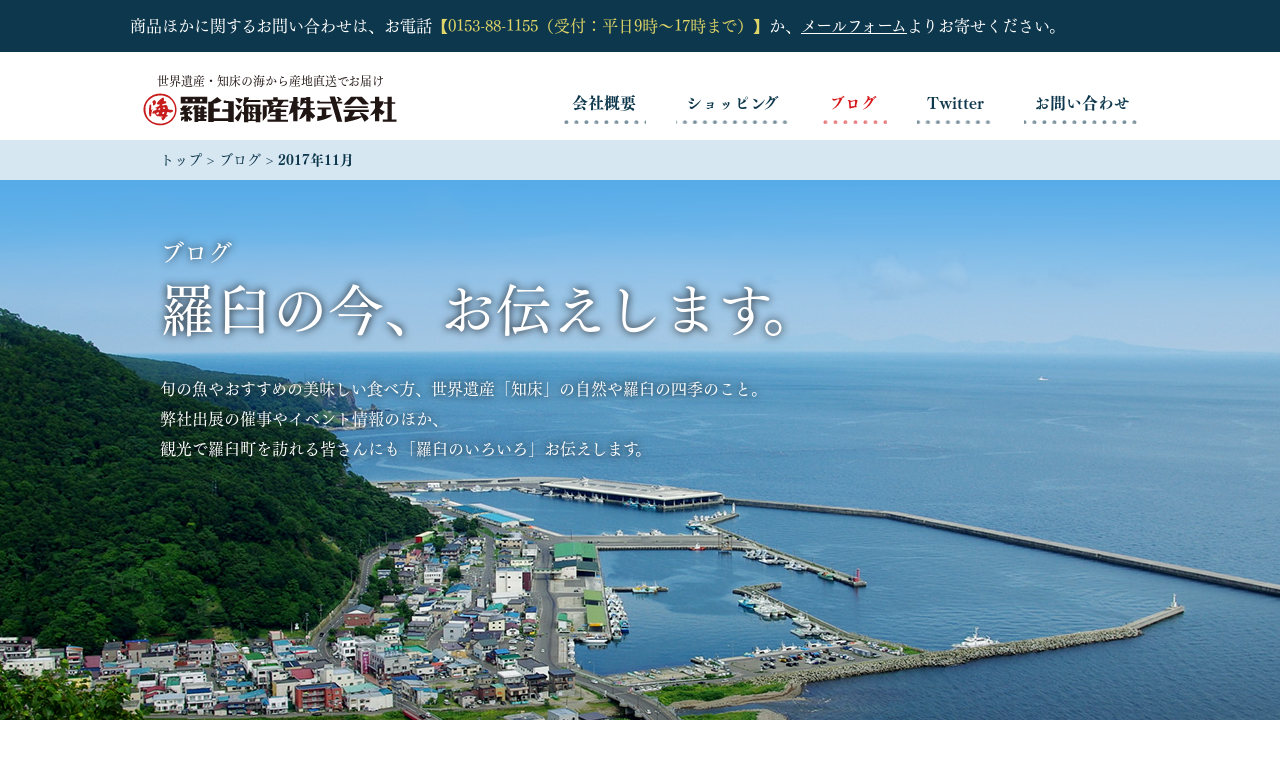

--- FILE ---
content_type: text/html
request_url: https://www.rausu-kaisan.jp/blog/2017/11/
body_size: 37289
content:
<!DOCTYPE html>
<html lang ="ja" >
<head>
<meta  charset ="UTF-8">
<title>2017年11月 | ブログ | 羅臼海産株式会社</title>
<meta name="description" content="旬の魚やおすすめの美味しい食べ方、世界遺産「知床」の自然や羅臼の四季のこと。弊社出展の催事やイベント情報のほか、観光で羅臼町を訪れる皆さんにも「羅臼のいろいろ」お伝えします。" />
<meta name="keywords" content="" />

<meta name="viewport" content="width=device-width, initial-scale=1">
<meta name="format-detection" content="telephone=no,email=no">
<meta http-equiv="X-UA-Compatible" content="IE=edge">

<!-- Open Graph Protocol -->
<meta property="og:site_name" content="羅臼海産株式会社">
<meta property="og:type" content="article">
<meta property="og:title" content="2017年11月 | ブログ | 羅臼海産株式会社">
<meta property="og:description" content="旬の魚やおすすめの美味しい食べ方、世界遺産「知床」の自然や羅臼の四季のこと。弊社出展の催事やイベント情報のほか、観光で羅臼町を訪れる皆さんにも「羅臼のいろいろ」お伝えします。">
<meta property="og:url" content="https://www.rausu-kaisan.jp/blog/2017/11/">
<meta property="og:image" content="https://www.rausu-kaisan.jp/resources/img/common/fbimage.jpg">
<link rel="stylesheet" href="/resources/css/style.css">
<script type="text/javascript" src="//webfont.fontplus.jp/accessor/script/fontplus.js?4SOBObYu78U%3D&aa=1" charset="utf-8"></script>


</head>
<body class="blog">
<div id="fb-root"></div>
<script>(function(d, s, id) {
  var js, fjs = d.getElementsByTagName(s)[0];
  if (d.getElementById(id)) return;
  js = d.createElement(s); js.id = id;
  js.src = "//connect.facebook.net/ja_JP/sdk.js#xfbml=1&version=v2.5";
  fjs.parentNode.insertBefore(js, fjs);
}(document, 'script', 'facebook-jssdk'));</script>
<div class="base-page" id="top">
<div class="topics mod-intro__text" style="background-color: #0d374c;padding: 15px;color: #fff;margin:0px;">
    <div class="topics-line" style="max-width: 1020px;margin: 0 auto;">
    商品ほかに関するお問い合わせは、お電話<span style="color:#dfd568;font-weight:bold;">【0153-88-1155（受付：平日9時〜17時まで）】</span>か、<a href="/inquiry/" style="text-decoration:underline;">メールフォーム</a>よりお寄せください。
    </div>
</div>
<header class="base-header">
<div class="mod-header"><div class="mod-header__inner">
<div class="mod-header__sitetitle"><a href="/">
  <span class="mod-header__description">世界遺産・知床の海から産地直送でお届け</span>
  <span class="mod-header__logo"><img src="/resources/img/common/logo.svg" width="260" height="40" alt="羅臼海産株式会社"></span>
</a></div>
<nav class="mod-header__navigation">
  <div class="mod-header__menu js-globalnav closed">
    <div class="mod-header__menubutton js-globalnav__button"><a href="#"></a></div>
    <div class="mod-header__frame js-globalnav__box">
      <ul class="mod-header__navi">
        <li class="mod-header__naviItem item01"><a href="/about/">会社概要</a></li>
        <li class="mod-header__naviItem item02"><a href="https://shop.rausu-kaisan.jp/">ショッピング</a></li>
        <li class="mod-header__naviItem item03"><a href="/blog/">ブログ</a></li>
        <li class="mod-header__naviItem item04"><a href="https://twitter.com/marukaikun">Twitter</a></li>
        <li class="mod-header__naviItem item05"><a href="/inquiry/">お問い合わせ</a></li>
      </ul>
    </div>
  </div>
</nav>
<!-- /.mod-header --></div></div>

<!-- /.base-header --></header>


<div class="mod-breadcrumb"><div class="mod-breadcrumb__inner">
<a href="/">トップ</a> &gt; <a href="/blog/">ブログ</a> &gt; <b>2017年11月</b>
<!-- /.mod-breadcrumb --></div></div>

<main class="base-main">
<div class="mod-mainvisual2 bg-lightblue typeBrog"><div class="mod-mainvisual2__inner">
  <div class="mod-mainvisual2__main">
    <p class="mod-mainvisual2__lead">ブログ</p>
    <h1 class="mod-mainvisual2__title">羅臼の今、お伝えします。</h1>
    <p class="mod-mainvisual2__text">旬の魚やおすすめの美味しい食べ方、世界遺産「知床」の自然や羅臼の四季のこと。<br>
    弊社出展の催事やイベント情報のほか、<br>
    観光で羅臼町を訪れる皆さんにも「羅臼のいろいろ」お伝えします。</p>
  </div>
<!-- /.mod-mainvisual2 --></div></div>


<div class="base-contents2 bg-lightblue"><div class="base-contents2__inner">
<div class="base-contents2__main">

<article class="mod-article">
<div class="mod-article__head">
<h2 class="mod-article__title"><a href="https://www.rausu-kaisan.jp/blog/2017/11/27-164230.html">これぞ必見‼ギフト詰め合わせ商品販売‼</a></h2>
<div class="mod-article__data">
<time class="mod-article__date" datetime="2017-11-27" pubdate="pubdate">2017/11/27</time>
<span class="mod-article__author">記事を書いた人 ： 羅臼海産</span>
</div>

<div class="mod-article__share">
<a href="https://twitter.com/share" data-url="https://www.rausu-kaisan.jp/blog/2017/11/27-164230.html" data-text="これぞ必見‼ギフト詰め合わせ商品販売‼" class="twitter-share-button">Tweet</a>
<script>!function(d,s,id){var js,fjs=d.getElementsByTagName(s)[0],p=/^http:/.test(d.location)?'http':'https';if(!d.getElementById(id)){js=d.createElement(s);js.id=id;js.src=p+'://platform.twitter.com/widgets.js';fjs.parentNode.insertBefore(js,fjs);}}(document, 'script', 'twitter-wjs');</script>
<div class="fb-like" expr:data-href="data:https://www.rausu-kaisan.jp/blog/2017/11/27-164230.html" data-layout="button_count" data-action="like" data-show-faces="false" data-share="false"/></div>
</div>

</div>
<div class="mod-article__body">
<img src="https://www.rausu-kaisan.jp/blog/20171127180426.jpg" alt="" class="eyecatch">
<p>どうも、営業の渡辺です。</p>
<p>皆様大変お待たせ致しました！この度、たくさんのお客さまよりギフトや詰め合わせセットが欲しいとの声頂いておりまして、なんと今回、ギフト詰め合わせ商品が実現できました！</p>
<p>皆様に新鮮で美味しい、本物の羅臼の味を味わって頂きたいです！</p>
<p>用途に合わせて色々なギフト詰め合わせを作りました！<strong class="fw-bold"><span style="text-decoration: underline;">12月販売予定となっておりますが</span>、<span style="color: #993366; text-decoration: underline;"><span style="text-decoration: underline;">特別に電話・FAX・お問い合わせフォーム</span></span><span style="color: #993366;"><span style="color: #000000;">で</span></span><span style="text-decoration: underline;"><span style="color: #ff0000; text-decoration: underline;">ご購入やご予約</span></span>ができます！<span style="text-decoration: underline;"><span style="color: #008000; text-decoration: underline;">また熨斗や包装もご希望の場合は無料で行います！</span></span></strong><strong class="fw-bold">※数量が限られたギフト商品もございますので、お早めにご連絡下さいますとご対応できます！売切れの場合はご了承願います！ </strong></p>
<p><strong class="fw-bold">羅臼海産(株)　TEL: 0153-88-1155　FAX: 0153-88-2440　<span style="color: #ff99cc;"><a title="お問い合わせ" href="https://www.rausu-kaisan.jp/inquiry/" target="_blank"><span style="color: #ff99cc;">お問い合わせフォーム</span></a></span>←クリックして下さい！(または画面上部 お問い合わせ)　</strong><strong class="fw-bold">営業日時 月曜日～土曜日 8:00～17:00 (日曜日休み)<br /></strong></p>
<p>羅臼のいくらちゃん(←さけ醤油いくら)が大好きなわたくし渡辺がご紹介致します！ご覧ください！</p>
<p></p>
<p>①<strong class="fw-bold"><span style="color: #ff0000;">当社一押し‼</span></strong> 羅臼の本物の味が味わえる‼【<span style="text-decoration: underline;"><strong class="fw-bold"><span style="color: #ff00ff; text-decoration: underline;">羅臼海産セット</span></strong></span>】(5種)　<strong class="fw-bold"><span style="text-decoration: underline;">5,184円(税込)</span></strong></p>
<p>・<span style="text-decoration: underline;">さけ醤油いくら 120g　1個</span>　・<span style="text-decoration: underline;">開きホッケ(中)　1枚</span>　・<span style="text-decoration: underline;">たこスライス 150g　1パック</span>　・<span style="text-decoration: underline;">真鱈昆布〆 100g　1個</span>　・<span style="text-decoration: underline;">辛子明太子 瓶　200g　1個</span>　↓↓↓<img alt="20171127173546.jpg" src="https://www.rausu-kaisan.jp/blog/assets_c/2017/11/20171127173546-thumb-autox620-375.jpg" width="575" height="620" class="mt-image-none" style="" /></p>
<p>②今年の締めくくりは豪華に‼ 【<span style="color: #800080; text-decoration: underline;"><strong class="fw-bold"><span style="text-decoration: underline;">羅臼極セット</span></strong></span>】(3種)　<strong class="fw-bold"><span style="text-decoration: underline;">11,664円(税込)</span></strong></p>
<p>・<span style="text-decoration: underline;">さけ醤油いくら 120g　2個</span>　・<span style="text-decoration: underline;">開きキンキ(2L)　1枚</span>　・<span style="text-decoration: underline;">北海シマエビ(大)　1パック</span>　↓↓↓<img alt="20171127173746.jpg" src="https://www.rausu-kaisan.jp/blog/assets_c/2017/11/20171127173746-thumb-620xauto-376.jpg" width="620" height="601" class="mt-image-none" style="" /></p>
<p>③ちょっとした贈物に最適‼【<span style="text-decoration: underline;"><strong class="fw-bold"><span style="color: #ff6600; text-decoration: underline;">羅臼さけ親子セット</span></strong></span>】(3種)　<strong class="fw-bold"><span style="text-decoration: underline;">3,996円(税込)</span></strong>　</p>
<p><span>・<span style="text-decoration: underline;">さけ醤油いくら 120g　1個</span></span>　・<span style="text-decoration: underline;">スモークサーモン 80g　1個</span>　・<span style="text-decoration: underline;">鮭とろ　120g　2個</span>　↓↓↓<img alt="20171127174015.jpg" src="https://www.rausu-kaisan.jp/blog/assets_c/2017/11/20171127174015-thumb-620xauto-377.jpg" width="620" height="502" class="mt-image-none" style="" /></p>
<p>④羅臼昆布と魚の旨味をお手軽価格で味わえる‼【<span style="color: #808000; text-decoration: underline;"><strong class="fw-bold"><span style="text-decoration: underline;">羅臼昆布〆セット</span></strong></span>】(3種)　<strong class="fw-bold"><span style="text-decoration: underline;">1,728円(税込)</span></strong></p>
<p>・<span style="text-decoration: underline;">さけ昆布〆 100g　1個</span>　・<span style="text-decoration: underline;">真鱈昆布〆　100g　1個</span>　・<span style="text-decoration: underline;">ツブ昆布〆　45g　1個</span>　↓↓↓<img alt="20171127174113.jpg" src="https://www.rausu-kaisan.jp/blog/assets_c/2017/11/20171127174113-thumb-620xauto-378.jpg" width="620" height="397" class="mt-image-none" style="" /></p>
<p>⑤<span style="color: #ff0000;"><b>60セット数量限定‼ </b></span>北海道名産品の魚を味わい尽くせる‼【<span style="color: #800000; text-decoration: underline;"><strong class="fw-bold"><span style="text-decoration: underline;">羅臼海産干物セット</span></strong></span>】(5種)　<strong class="fw-bold"><span style="text-decoration: underline;">3,672円(税込)</span></strong></p>
<p>・<span style="text-decoration: underline;">開きホッケ(中)　1枚</span>　・<span style="text-decoration: underline;">ホッケスティック 200g　1個</span>　・<span style="text-decoration: underline;">サバスティック 150g　1個</span>　・<span style="text-decoration: underline;">さばスティック(ピリ辛) 150g　1個</span>　・<span style="text-decoration: underline;">ハッカク開き干し(中)　1枚</span>　↓↓↓<img alt="20171127174608.jpg" src="https://www.rausu-kaisan.jp/blog/assets_c/2017/11/20171127174608-thumb-620xauto-379.jpg" width="620" height="533" class="mt-image-none" style="" /></p>
<p><span style="text-decoration: underline;"><strong class="fw-bold"><span style="color: #008000; text-decoration: underline;">熨斗包装　無料</span></strong></span>　※ご希望の場合はご連絡下さい！<img alt="20171127183217.jpg" src="https://www.rausu-kaisan.jp/blog/assets_c/2017/11/20171127183217-thumb-620xauto-386.jpg" width="620" height="412" class="mt-image-none" style="" /></p>
</div>

<!-- /.mod-article --></article>


<article class="mod-article">
<div class="mod-article__head">
<h2 class="mod-article__title"><a href="https://www.rausu-kaisan.jp/blog/2017/11/25-171128.html">知床らうすブランド認証品 展示販売会に出店します‼</a></h2>
<div class="mod-article__data">
<time class="mod-article__date" datetime="2017-11-25" pubdate="pubdate">2017/11/25</time>
<span class="mod-article__author">記事を書いた人 ： 羅臼海産</span>
</div>

<div class="mod-article__share">
<a href="https://twitter.com/share" data-url="https://www.rausu-kaisan.jp/blog/2017/11/25-171128.html" data-text="知床らうすブランド認証品 展示販売会に出店します‼" class="twitter-share-button">Tweet</a>
<script>!function(d,s,id){var js,fjs=d.getElementsByTagName(s)[0],p=/^http:/.test(d.location)?'http':'https';if(!d.getElementById(id)){js=d.createElement(s);js.id=id;js.src=p+'://platform.twitter.com/widgets.js';fjs.parentNode.insertBefore(js,fjs);}}(document, 'script', 'twitter-wjs');</script>
<div class="fb-like" expr:data-href="data:https://www.rausu-kaisan.jp/blog/2017/11/25-171128.html" data-layout="button_count" data-action="like" data-show-faces="false" data-share="false"/></div>
</div>

</div>
<div class="mod-article__body">
<img src="https://www.rausu-kaisan.jp/blog/20171125171223.jpg" alt="" class="eyecatch">
<p>どうも、いつもの営業の渡辺です！</p>
<p><span style="text-decoration: underline;"><strong class="fw-bold">11月26日(日) 午前１０時～午後３時 羅臼町役場</strong></span>で行われる<span style="color: #000000;"><strong class="fw-bold"><span style="text-decoration: underline;"><span style="text-decoration: underline;">知床らうすブランド認定品　展示販売会</span></span></strong></span>に参加します！</p>
<p>羅臼海産では、<strong class="fw-bold"><span style="color: #ff6600;"><a title="さけ醤油いくら" href="https://www.rausu-kaisan.jp/item/shouyu-ikura/" target="_blank"><span style="color: #ff6600;">さけ醤油いくら</span></a></span></strong>・<strong class="fw-bold"><span style="color: #ff99cc;"><a title="たらこ" href="https://www.rausu-kaisan.jp/item/tarako/" target="_blank"><span style="color: #ff99cc;">たらこ</span></a></span></strong>・<strong class="fw-bold"><span style="color: #ff00ff;"><a title="辛子明太子" href="https://www.rausu-kaisan.jp/item/karashi-mentaiko/" target="_blank"><span style="color: #ff00ff;">辛子明太子</span></a></span></strong>・<strong class="fw-bold"><span style="color: #800000;"><a title="さけとば" href="https://www.rausu-kaisan.jp/item/shake-toba/" target="_blank"><span style="color: #800000;">さけとば</span></a></span></strong>・<strong class="fw-bold"><span style="color: #ff9900;"><a title="ホッケスティック" href="https://www.rausu-kaisan.jp/item/hokke-stick/" target="_blank"><span style="color: #ff9900;">ホッケスティック</span></a></span></strong>・<span style="text-decoration: underline;"><strong class="fw-bold"><span style="color: #993300; text-decoration: underline;">スモークサーモン</span></strong></span>・<span style="text-decoration: underline;"><strong class="fw-bold"><span style="color: #ff99cc; text-decoration: underline;">スモークたらこ</span></strong></span>が<span style="color: #000000; background-color: #ffffff;"><strong class="fw-bold">知床らうすブランドで認定を受けております</strong>！</span></p>
<p></p>
<p>今回は<a title="さけ醤油いくら" href="https://www.rausu-kaisan.jp/item/shouyu-ikura/" target="_blank"><strong class="fw-bold"><span style="color: #ff6600;"><span style="color: #ff6600;">さけ醤油いくら</span></span></strong></a>、<strong class="fw-bold"><span style="color: #800000;"><a title="さけとば" href="https://www.rausu-kaisan.jp/item/shake-toba/" target="_blank"><span style="color: #800000;">さけとば</span></a></span></strong>、<strong class="fw-bold"><span style="color: #ff9900;"><a title="ホッケスティック" href="https://www.rausu-kaisan.jp/item/hokke-stick/" target="_blank"><span style="color: #ff9900;">ホッケスティック</span></a></span></strong>、<strong class="fw-bold"><span style="text-decoration: underline;"><span style="color: #993300; text-decoration: underline;">スモークサーモン</span></span></strong>、<span style="text-decoration: underline;"><strong class="fw-bold"><span style="color: #ff99cc; text-decoration: underline;">スモークたらこ</span></strong></span>を通常価格より安い<span style="color: #ff0000; text-decoration: underline;"><strong class="fw-bold"><span style="text-decoration: underline;">特別価格で１日限定販売</span>致します！</strong></span></p>
<p>買った商品をその場で発送できるほか、認証品が当たるくじ引きを３千円の買い上げで１度引くことができるなどの催し物も行われます！</p>
<p>私も明日参加しますので、ぜひよかったら来てみて下さい！</p>
<p>お問合せ先「<span style="text-decoration: underline;">知床らうすブランド運営委員会 羅臼まちづくり課 TEL:0153-87-2162</span>」</p>
</div>

<!-- /.mod-article --></article>


<article class="mod-article">
<div class="mod-article__head">
<h2 class="mod-article__title"><a href="https://www.rausu-kaisan.jp/blog/2017/11/20-180555.html">俺たちのふるさとRAUSUナイト‼</a></h2>
<div class="mod-article__data">
<time class="mod-article__date" datetime="2017-11-20" pubdate="pubdate">2017/11/20</time>
<span class="mod-article__author">記事を書いた人 ： 羅臼海産</span>
</div>

<div class="mod-article__share">
<a href="https://twitter.com/share" data-url="https://www.rausu-kaisan.jp/blog/2017/11/20-180555.html" data-text="俺たちのふるさとRAUSUナイト‼" class="twitter-share-button">Tweet</a>
<script>!function(d,s,id){var js,fjs=d.getElementsByTagName(s)[0],p=/^http:/.test(d.location)?'http':'https';if(!d.getElementById(id)){js=d.createElement(s);js.id=id;js.src=p+'://platform.twitter.com/widgets.js';fjs.parentNode.insertBefore(js,fjs);}}(document, 'script', 'twitter-wjs');</script>
<div class="fb-like" expr:data-href="data:https://www.rausu-kaisan.jp/blog/2017/11/20-180555.html" data-layout="button_count" data-action="like" data-show-faces="false" data-share="false"/></div>
</div>

</div>
<div class="mod-article__body">
<img src="https://www.rausu-kaisan.jp/blog/20171120180701.jpg" alt="" class="eyecatch">
<p>どうも、営業の渡辺です！</p>
<p>今回は羅臼町を盛り上げようと言う事で、羅臼町ではこんな事が行われています！</p>
<p>羅臼町役場開催の<span style="text-decoration: underline;"><span style="color: #ff00ff; text-decoration: underline;"><strong class="fw-bold">俺たちのふるさとRAUSUナイト</strong></span></span>が去年から第１回が開催され、今年もなんと第２回が開催されます！</p>
<p>内容は羅臼を離れ札幌市で暮らす羅臼町出身者、または札幌市在中の羅臼町ファンの方々が札幌で集まり、羅臼の魚を使った豪華な料理を食べながら、意見交換や羅臼の事について話をするきっかけ作りの場となります。</p>
<p>参加対象は20代～40代の羅臼町出身及び羅臼ファンの方々です！</p>
<p>締め切り過ぎたのですが、なんとかお願いし、<span style="color: #ff0000;">特別</span>に<strong class="fw-bold"><span style="text-decoration: underline;"><span style="color: #ff0000; text-decoration: underline;">11月22日(水)まで</span></span></strong>なら数名参加できるとの事です！</p>
<p>開催は<span style="text-decoration: underline;"><strong class="fw-bold">11月25日(土) 19:00から 札幌市内のホテルライフォート札幌</strong></span>です！</p>
<p>申込や詳しい詳細は<strong class="fw-bold"><span style="text-decoration: underline;">羅臼町役場産業課まで</span></strong>ご連絡ください！</p>
<p><span style="text-decoration: underline;"><strong class="fw-bold">TEL 0153-87-2126</strong></span>　<span style="color: #ff0000; text-decoration: underline;"><strong class="fw-bold"><span style="text-decoration: underline;">羅臼海産HP 見ましたーーって言って下さいね！</span></strong></span></p>
<p>ご興味ある方はぜひ参加してみてはいかがでしょうか！</p>
<p>私もコツコツと頑張って羅臼の事を知ってもらい、羅臼の新鮮で美味しい魚を食べて笑顔になって頂けるように盛り上げていきますよーーー！</p>
</div>

<!-- /.mod-article --></article>


<article class="mod-article">
<div class="mod-article__head">
<h2 class="mod-article__title"><a href="https://www.rausu-kaisan.jp/blog/2017/11/09-165235.html">今が旬‼ 「鮭塩いくら」と「鮭筋子」販売再開！！！</a></h2>
<div class="mod-article__data">
<time class="mod-article__date" datetime="2017-11-09" pubdate="pubdate">2017/11/09</time>
<span class="mod-article__author">記事を書いた人 ： 羅臼海産</span>
</div>

<div class="mod-article__share">
<a href="https://twitter.com/share" data-url="https://www.rausu-kaisan.jp/blog/2017/11/09-165235.html" data-text="今が旬‼ 「鮭塩いくら」と「鮭筋子」販売再開！！！" class="twitter-share-button">Tweet</a>
<script>!function(d,s,id){var js,fjs=d.getElementsByTagName(s)[0],p=/^http:/.test(d.location)?'http':'https';if(!d.getElementById(id)){js=d.createElement(s);js.id=id;js.src=p+'://platform.twitter.com/widgets.js';fjs.parentNode.insertBefore(js,fjs);}}(document, 'script', 'twitter-wjs');</script>
<div class="fb-like" expr:data-href="data:https://www.rausu-kaisan.jp/blog/2017/11/09-165235.html" data-layout="button_count" data-action="like" data-show-faces="false" data-share="false"/></div>
</div>

</div>
<div class="mod-article__body">
<img src="https://www.rausu-kaisan.jp/blog/20171109181738.jpg" alt="" class="eyecatch">
<p>どうも営業の渡辺です！</p>
<p>ついに、今年の「<a title="さけ塩いくら" href="https://www.rausu-kaisan.jp/item/shio-ikura/" target="_blank"><span style="color: #ff9900;"><span style="color: #ff9900;"><strong class="fw-bold"><span style="text-decoration: underline;">鮭塩いくら</span></strong></span></span></a>」と「<span style="color: #ff00ff;"><a title="鮭筋子" href="https://www.rausu-kaisan.jp/item/sujiko/" target="_blank"><span style="color: #ff00ff;"><strong class="fw-bold"><span style="text-decoration: underline;">鮭筋子</span></strong></span></a></span>」が販売再開しましたーーー‼</p>
<p>去年よりも値段が高級となりましたが、味には自信があり、自慢の逸品なのです！</p>
<p>「<a title="さけ塩いくら" href="https://www.rausu-kaisan.jp/item/shio-ikura/" target="_blank"><span style="color: #ff9900;"><span style="color: #ff9900;"><strong class="fw-bold"><span style="text-decoration: underline;">鮭塩いくら</span></strong></span></span></a>」と「<span style="color: #ff00ff;"><a title="鮭筋子" href="https://www.rausu-kaisan.jp/item/sujiko/" target="_blank"><span style="color: #ff00ff;"><strong class="fw-bold"><span style="text-decoration: underline;">鮭筋子</span></strong></span></a></span>」は羅臼の海で育った新鮮な鮭を使用してます。</p>
<p><span>「<a title="さけ塩いくら" href="https://www.rausu-kaisan.jp/item/shio-ikura/" target="_blank"><span style="color: #ff9900;"><span style="color: #ff9900;"><strong class="fw-bold"><span style="text-decoration: underline;">鮭塩いくら</span></strong></span></span></a>」</span>は塩で漬けることによって、いくらが持っているコクや甘みが熟成され、より旨味が味わえるのです。塩が強いと思うかもしれませんが、これが意外とほどよい塩加減でご飯との相性抜群なんです！</p>
<p>実は、お祝い事や季節の行事などで登場する事が多いのが「<a title="さけ塩いくら" href="https://www.rausu-kaisan.jp/item/shio-ikura/" target="_blank"><span style="color: #ff9900;"><span style="color: #ff9900; text-decoration: underline;"><strong class="fw-bold">鮭塩いくら</strong></span></span></a>」なんですよ！贈物にぴったりです！<img alt="20171109182003.jpg" src="https://www.rausu-kaisan.jp/blog/assets_c/2017/11/20171109182003-thumb-620xauto-360.jpg" width="620" height="465" class="mt-image-none" style="" /></p>
<p></p>
<p><span>「<span style="color: #ff00ff;"><a title="鮭筋子" href="https://www.rausu-kaisan.jp/item/sujiko/" target="_blank"><span style="color: #ff00ff; text-decoration: underline;"><strong class="fw-bold">鮭筋子</strong></span></a></span>」と言うとしょっぱすぎる感じがありますが、</span><span>羅臼海産の<span>「<span style="color: #ff00ff;"><a title="鮭筋子" href="https://www.rausu-kaisan.jp/item/sujiko/" target="_blank"><span style="color: #ff00ff;"><strong class="fw-bold"><span style="text-decoration: underline;">鮭筋子</span></strong></span></a></span>」は塩加減をしっかり調整し、甘さが引き出されるようにじっくりと塩漬けし、味をまろやかに仕上げており非常に食べやすいと好評を得ています！絶妙に塩加減を調整しているので、筋子本来の味を楽しみたい方にも喜んでいただける逸品です。</span></span><span><span><br /></span></span></p>
<p><span><span>おにぎりの具材や手巻き寿司にして食べたら</span></span><span><span>最高に美味しいです！<img alt="20171109182130.jpg" src="https://www.rausu-kaisan.jp/blog/assets_c/2017/11/20171109182130-thumb-620xauto-361.jpg" width="620" height="410" class="mt-image-none" style="" /></span></span><span><span><br /></span></span></p>
<p>「<a title="食卓に笑顔をお届け" href="https://www.rausu-kaisan.jp/about/" target="_blank"><strong class="fw-bold"><span style="text-decoration: underline;"><span style="color: #ff0000; text-decoration: underline;">食卓に笑顔をお届け</span></span></strong></a>」をモットーにやっておりますので、ご自宅はもちろん、ご贈答としても、みんな笑顔になって頂きたいです！<span><span><br /></span></span></p>
<p>「<a title="さけ塩いくら" href="https://www.rausu-kaisan.jp/item/shio-ikura/" target="_blank"><span style="color: #ff9900;"><strong class="fw-bold"><span style="text-decoration: underline;"><span style="color: #ff9900; text-decoration: underline;">鮭塩いくら</span></span></strong></span></a>」と「<span style="color: #ff00ff;"><a title="鮭筋子" href="https://www.rausu-kaisan.jp/item/sujiko/" target="_blank"><span style="color: #ff00ff;"><strong class="fw-bold"><span style="text-decoration: underline;">鮭筋子</span></strong></span></a></span>」↓↓↓<img alt="20171109182543.jpg" src="https://www.rausu-kaisan.jp/blog/assets_c/2017/11/20171109182543-thumb-620xauto-362.jpg" width="620" height="367" class="mt-image-none" style="" /><img alt="20171109184147.jpg" src="https://www.rausu-kaisan.jp/blog/assets_c/2017/11/20171109184147-thumb-autox620-368.jpg" width="192" height="620" class="mt-image-center" style="text-align: center; display: block; margin: 0 auto 20px;" /></p>
</div>

<!-- /.mod-article --></article>


<div class="mod-pager"><div class="mod-pager__inner">
<a href="/blog/2017/11/index.html" class="mod-pager__item current page1">1</a>
<!-- /.mod-pager --></div></div>
<!-- /.base-contents2__main --></div>

<div class="base-contents2__sub">
<div class="mod-banner">
<a href="https://shop.rausu-kaisan.jp/"><img src="/resources/img/banner/item_01.png" width="240" height="400" alt="自慢の逸品 素材そのものの美味しさをお楽しみいただけるよう、一つ一つ丁寧にお作りした自慢の逸品をご案内いたします。"></a>
<!-- /.mod-banner --></div>
<div class="mod-banner">
<a href="https://www.rausu-kaisan.jp/blog/2022/11/21-113723.html"><img src="/resources/img/banner/item_02.jpg" width="240" height="125" alt="羅ヒージョ・アレンジレシピ"></a>
<!-- /.mod-banner --></div>

<section class="mod-links">
<h2 class="mod-links__title">カテゴリ</h2>
<ul class="mod-links__list">
<li class="mod-links__listItem"><a href="https://www.rausu-kaisan.jp/blog/information/">お知らせ</a></li>
<li class="mod-links__listItem"><a href="https://www.rausu-kaisan.jp/blog/about-item/">商品のこと</a></li>
<li class="mod-links__listItem"><a href="https://www.rausu-kaisan.jp/blog/about-ausu/">羅臼のこと</a></li>
</ul>
<!-- /.mod-links --></section>

<section class="mod-links">
<h2 class="mod-links__title">最近の記事</h2>
<ul class="mod-links__list">
<li class="mod-links__listItem"><a href="https://www.rausu-kaisan.jp/blog/2022/11/21-113723.html"><span class="mod-links__date">2022/11/21</span>新商品"羅ヒージョ"おすすめアレンジレシピ</a></li>
<li class="mod-links__listItem"><a href="https://www.rausu-kaisan.jp/blog/2022/11/21-111318.html"><span class="mod-links__date">2022/11/21</span>新商品"羅ヒージョ"ご紹介</a></li>
<li class="mod-links__listItem"><a href="https://www.rausu-kaisan.jp/blog/2020/07/08-165527.html"><span class="mod-links__date">2020/07/08</span>ごあいさつ</a></li>
<li class="mod-links__listItem"><a href="https://www.rausu-kaisan.jp/blog/2019/08/12-085145.html"><span class="mod-links__date">2019/08/12</span>お盆休みの為、臨時休業のお知らせ！</a></li>
<li class="mod-links__listItem"><a href="https://www.rausu-kaisan.jp/blog/2019/01/17-164717.html"><span class="mod-links__date">2019/01/17</span>札幌三越 「第２８回北海道味覚めぐり」に出店します！</a></li>
</ul>
<!-- /.mod-links --></section>

<section class="mod-links">
<h2 class="mod-links__title">最近の写真</h2>
<ul class="mod-links__list2">
<li class="mod-links__list2Item"><a href="https://www.rausu-kaisan.jp/blog/2022/11/21-113723.html"><img src="https://www.rausu-kaisan.jp/blog/assets_c/2022/08/20220808145855-thumb-196xauto-590.jpg" alt=""></a></li>
<li class="mod-links__list2Item"><a href="https://www.rausu-kaisan.jp/blog/2022/11/21-111318.html"><img src="https://www.rausu-kaisan.jp/blog/assets_c/2022/11/20221121123235-thumb-196xauto-599.jpg" alt=""></a></li>
<li class="mod-links__list2Item"><a href="https://www.rausu-kaisan.jp/blog/2020/07/08-165527.html"><img src="https://www.rausu-kaisan.jp/blog/assets_c/2020/07/20200708165614-thumb-196xauto-585.png" alt=""></a></li>
</ul>
<!-- /.mod-links --></section>

<section class="mod-links">
<h2 class="mod-links__title">月別記事</h2>
<ul class="mod-links__list">
<li class="mod-links__listItem"><a href="https://www.rausu-kaisan.jp/blog/2022/11/">2022年11月（2）</a></li>
<li class="mod-links__listItem"><a href="https://www.rausu-kaisan.jp/blog/2020/07/">2020年7月（1）</a></li>
<li class="mod-links__listItem"><a href="https://www.rausu-kaisan.jp/blog/2019/08/">2019年8月（1）</a></li>
<li class="mod-links__listItem"><a href="https://www.rausu-kaisan.jp/blog/2019/01/">2019年1月（2）</a></li>
<li class="mod-links__listItem"><a href="https://www.rausu-kaisan.jp/blog/2018/12/">2018年12月（2）</a></li>
<li class="mod-links__listItem"><a href="https://www.rausu-kaisan.jp/blog/2018/10/">2018年10月（2）</a></li>
<li class="mod-links__listItem"><a href="https://www.rausu-kaisan.jp/blog/2018/09/">2018年9月（2）</a></li>
<li class="mod-links__listItem"><a href="https://www.rausu-kaisan.jp/blog/2018/08/">2018年8月（2）</a></li>
<li class="mod-links__listItem"><a href="https://www.rausu-kaisan.jp/blog/2018/06/">2018年6月（3）</a></li>
<li class="mod-links__listItem"><a href="https://www.rausu-kaisan.jp/blog/2018/05/">2018年5月（1）</a></li>
<li class="mod-links__listItem"><a href="https://www.rausu-kaisan.jp/blog/2018/04/">2018年4月（3）</a></li>
<li class="mod-links__listItem"><a href="https://www.rausu-kaisan.jp/blog/2018/03/">2018年3月（1）</a></li>
<li class="mod-links__listItem"><a href="https://www.rausu-kaisan.jp/blog/2018/02/">2018年2月（3）</a></li>
<li class="mod-links__listItem"><a href="https://www.rausu-kaisan.jp/blog/2018/01/">2018年1月（5）</a></li>
<li class="mod-links__listItem"><a href="https://www.rausu-kaisan.jp/blog/2017/12/">2017年12月（3）</a></li>
<li class="mod-links__listItem"><a href="https://www.rausu-kaisan.jp/blog/2017/11/">2017年11月（4）</a></li>
<li class="mod-links__listItem"><a href="https://www.rausu-kaisan.jp/blog/2017/10/">2017年10月（5）</a></li>
<li class="mod-links__listItem"><a href="https://www.rausu-kaisan.jp/blog/2017/09/">2017年9月（8）</a></li>
<li class="mod-links__listItem"><a href="https://www.rausu-kaisan.jp/blog/2017/08/">2017年8月（1）</a></li>
<li class="mod-links__listItem"><a href="https://www.rausu-kaisan.jp/blog/2017/07/">2017年7月（6）</a></li>
<li class="mod-links__listItem"><a href="https://www.rausu-kaisan.jp/blog/2017/06/">2017年6月（1）</a></li>
<li class="mod-links__listItem"><a href="https://www.rausu-kaisan.jp/blog/2017/05/">2017年5月（3）</a></li>
<li class="mod-links__listItem"><a href="https://www.rausu-kaisan.jp/blog/2017/04/">2017年4月（1）</a></li>
<li class="mod-links__listItem"><a href="https://www.rausu-kaisan.jp/blog/2017/03/">2017年3月（2）</a></li>
<li class="mod-links__listItem"><a href="https://www.rausu-kaisan.jp/blog/2016/12/">2016年12月（1）</a></li>
<li class="mod-links__listItem"><a href="https://www.rausu-kaisan.jp/blog/2016/10/">2016年10月（1）</a></li>
<li class="mod-links__listItem"><a href="https://www.rausu-kaisan.jp/blog/2016/03/">2016年3月（1）</a></li>
</ul>
<!-- /.mod-links --></section>
<!-- /.base-contents2__sub --></div>
<!-- /.base-contents2 --></div></div>

<!-- /.base-main --></main>

<footer class="base-footer">
<p class="mod-pagetop"><a href="#top"></a></p>

<div class="mod-footer"><div class="mod-footer__inner">
  <ul class="mod-footer__links">
    <li class="mod-footer__linksItem"><a href="/about/">会社概要</a></li>
    <li class="mod-footer__linksItem"><a href="https://shop.rausu-kaisan.jp/">ショッピング</a></li>
    <li class="mod-footer__linksItem"><a href="/blog/">ブログ</a></li>
    <li class="mod-footer__linksItem"><a href="https://twitter.com/marukaikun">Twitter</a></li>
    <li class="mod-footer__linksItem"><a href="/inquiry/">お問い合わせ</a></li>
    <li class="mod-footer__linksItem"><a href="/privacy/">個人情報保護方針</a></li>
  </ul>
  <div class="mod-footer__info">
    <div class="mod-footer__sitetitle"><a href="/">
      <span class="mod-footer__description">世界遺産・知床の海から産地直送でお届け</span>
      <span class="mod-footer__logo"><img src="/resources/img/common/logo.svg" width="260" height="40" alt="羅臼海産株式会社"></span>
    </a></div>
    <p class="mod-footer__data">〒086-1843 北海道目梨郡羅臼町春日町58<br>
    TEL. <span>0153-88-1155</span></p>
  </div>
  <p class="mod-footer__copyright"><small>Copyright &copy; RAUSU KAISAN Co., Ltd. All Rights Reserved.</small></p>
<!-- /.mod-footer --></div></div>

<!-- /.base-footer --></footer>
<!-- /.base-page --></div>
<script src="/resources/js/app.js"></script>


<script>
  (function(i,s,o,g,r,a,m){i['GoogleAnalyticsObject']=r;i[r]=i[r]||function(){
  (i[r].q=i[r].q||[]).push(arguments)},i[r].l=1*new Date();a=s.createElement(o),
  m=s.getElementsByTagName(o)[0];a.async=1;a.src=g;m.parentNode.insertBefore(a,m)
  })(window,document,'script','//www.google-analytics.com/analytics.js','ga');

  ga('create', 'UA-69862484-1', 'auto');
  ga('send', 'pageview');

</script>
<!-- Yahoo Code for your Target List -->
<script type="text/javascript" language="javascript">
/* <![CDATA[ */
var yahoo_retargeting_id = 'J64BIMDPMF';
var yahoo_retargeting_label = '';
var yahoo_retargeting_page_type = '';
var yahoo_retargeting_items = [{item_id: '', category_id: '', price: '', quantity: ''}];
/* ]]> */
</script>
<script type="text/javascript" language="javascript" src="https://b92.yahoo.co.jp/js/s_retargeting.js"></script>
</body>
</html>



--- FILE ---
content_type: text/css
request_url: https://www.rausu-kaisan.jp/resources/css/style.css
body_size: 92729
content:
@charset 'UTF-8';
/* ---------------------------
 * PC and Mobile
 * --------------------------- */
/*! normalize.css v3.0.2 | MIT License | git.io/normalize */
/**
 * 1. Set default font family to sans-serif.
 * 2. Prevent iOS text size adjust after orientation change, without disabling
 *    user zoom.
 */
html {
  font-family: sans-serif;
  /* 1 */
      -ms-text-size-adjust: 100%;
  /* 2 */
  -webkit-text-size-adjust: 100%;
  /* 2 */
}

/**
 * Remove default margin.
 */
body {
  margin: 0;
}

/* HTML5 display definitions
   ========================================================================== */
/**
 * Correct `block` display not defined for any HTML5 element in IE 8/9.
 * Correct `block` display not defined for `details` or `summary` in IE 10/11
 * and Firefox.
 * Correct `block` display not defined for `main` in IE 11.
 */
article, aside, details, figcaption, figure, footer, header, hgroup, main, menu, nav, section, summary {
  display: block;
}

/**
 * 1. Correct `inline-block` display not defined in IE 8/9.
 * 2. Normalize vertical alignment of `progress` in Chrome, Firefox, and Opera.
 */
audio, canvas, progress, video {
  display: inline-block;
  /* 1 */
  vertical-align: baseline;
  /* 2 */
}

/**
 * Prevent modern browsers from displaying `audio` without controls.
 * Remove excess height in iOS 5 devices.
 */
audio:not([controls]) {
  display: none;
  height: 0;
}

/**
 * Address `[hidden]` styling not present in IE 8/9/10.
 * Hide the `template` element in IE 8/9/11, Safari, and Firefox < 22.
 */
[hidden], template {
  display: none;
}

/* Links
   ========================================================================== */
/**
 * Remove the gray background color from active links in IE 10.
 */
a {
  background-color: transparent;
}

/**
 * Improve readability when focused and also mouse hovered in all browsers.
 */
a:active, a:hover {
  outline: 0;
}

/* Text-level semantics
   ========================================================================== */
/**
 * Address styling not present in IE 8/9/10/11, Safari, and Chrome.
 */
abbr[title] {
  border-bottom: 1px dotted;
}

/**
 * Address style set to `bolder` in Firefox 4+, Safari, and Chrome.
 */
b, strong {
  font-weight: bold;
}

/**
 * Address styling not present in Safari and Chrome.
 */
dfn {
  font-style: italic;
}

/**
 * Address variable `h1` font-size and margin within `section` and `article`
 * contexts in Firefox 4+, Safari, and Chrome.
 */
h1 {
  font-size: 2em;
  margin: .67em 0;
}

/**
 * Address styling not present in IE 8/9.
 */
mark {
  background: #ff0;
  color: #000;
}

/**
 * Address inconsistent and variable font size in all browsers.
 */
small {
  font-size: 80%;
}

/**
 * Prevent `sub` and `sup` affecting `line-height` in all browsers.
 */
sub, sup {
  font-size: 75%;
  line-height: 0;
  position: relative;
  vertical-align: baseline;
}

sup {
  top: -.5em;
}

sub {
  bottom: -.25em;
}

/* Embedded content
   ========================================================================== */
/**
 * Remove border when inside `a` element in IE 8/9/10.
 */
img {
  border: 0;
}

/**
 * Correct overflow not hidden in IE 9/10/11.
 */
svg:not(:root) {
  overflow: hidden;
}

/* Grouping content
   ========================================================================== */
/**
 * Address margin not present in IE 8/9 and Safari.
 */
figure {
  margin: 1em 40px;
}

/**
 * Address differences between Firefox and other browsers.
 */
hr {
  box-sizing: content-box;
  height: 0;
}

/**
 * Contain overflow in all browsers.
 */
pre {
  overflow: auto;
}

/**
 * Address odd `em`-unit font size rendering in all browsers.
 */
code, kbd, pre, samp {
  font-family: monospace, monospace;
  font-size: 1em;
}

/* Forms
   ========================================================================== */
/**
 * Known limitation: by default, Chrome and Safari on OS X allow very limited
 * styling of `select`, unless a `border` property is set.
 */
/**
 * 1. Correct color not being inherited.
 *    Known issue: affects color of disabled elements.
 * 2. Correct font properties not being inherited.
 * 3. Address margins set differently in Firefox 4+, Safari, and Chrome.
 */
button, input, optgroup, select, textarea {
  color: inherit;
  /* 1 */
  font: inherit;
  /* 2 */
  margin: 0;
  /* 3 */
}

/**
 * Address `overflow` set to `hidden` in IE 8/9/10/11.
 */
button {
  overflow: visible;
}

/**
 * Address inconsistent `text-transform` inheritance for `button` and `select`.
 * All other form control elements do not inherit `text-transform` values.
 * Correct `button` style inheritance in Firefox, IE 8/9/10/11, and Opera.
 * Correct `select` style inheritance in Firefox.
 */
button, select {
  text-transform: none;
}

/**
 * 1. Avoid the WebKit bug in Android 4.0.* where (2) destroys native `audio`
 *    and `video` controls.
 * 2. Correct inability to style clickable `input` types in iOS.
 * 3. Improve usability and consistency of cursor style between image-type
 *    `input` and others.
 */
button, html input[type='button'], input[type='reset'], input[type='submit'] {
  -webkit-appearance: button;
  /* 2 */
  cursor: pointer;
  /* 3 */
}

/**
 * Re-set default cursor for disabled elements.
 */
button[disabled], html input[disabled] {
  cursor: default;
}

/**
 * Remove inner padding and border in Firefox 4+.
 */
button::-moz-focus-inner, input::-moz-focus-inner {
  border: 0;
  padding: 0;
}

/**
 * Address Firefox 4+ setting `line-height` on `input` using `!important` in
 * the UA stylesheet.
 */
input {
  line-height: normal;
}

/**
 * It's recommended that you don't attempt to style these elements.
 * Firefox's implementation doesn't respect box-sizing, padding, or width.
 *
 * 1. Address box sizing set to `content-box` in IE 8/9/10.
 * 2. Remove excess padding in IE 8/9/10.
 */
input[type='checkbox'], input[type='radio'] {
  box-sizing: border-box;
  /* 1 */
  padding: 0;
  /* 2 */
}

/**
 * Fix the cursor style for Chrome's increment/decrement buttons. For certain
 * `font-size` values of the `input`, it causes the cursor style of the
 * decrement button to change from `default` to `text`.
 */
input[type='number']::-webkit-inner-spin-button, input[type='number']::-webkit-outer-spin-button {
  height: auto;
}

/**
 * 1. Address `appearance` set to `searchfield` in Safari and Chrome.
 * 2. Address `box-sizing` set to `border-box` in Safari and Chrome
 *    (include `-moz` to future-proof).
 */
input[type='search'] {
  -webkit-appearance: textfield;
  /* 1 */
  /* 2 */
  box-sizing: content-box;
}

/**
 * Remove inner padding and search cancel button in Safari and Chrome on OS X.
 * Safari (but not Chrome) clips the cancel button when the search input has
 * padding (and `textfield` appearance).
 */
input[type='search']::-webkit-search-cancel-button, input[type='search']::-webkit-search-decoration {
  -webkit-appearance: none;
}

/**
 * Define consistent border, margin, and padding.
 */
fieldset {
  border: 1px solid #c0c0c0;
  margin: 0 2px;
  padding: .35em .625em .75em;
}

/**
 * 1. Correct `color` not being inherited in IE 8/9/10/11.
 * 2. Remove padding so people aren't caught out if they zero out fieldsets.
 */
legend {
  border: 0;
  /* 1 */
  padding: 0;
  /* 2 */
}

/**
 * Remove default vertical scrollbar in IE 8/9/10/11.
 */
textarea {
  overflow: auto;
}

/**
 * Don't inherit the `font-weight` (applied by a rule above).
 * NOTE: the default cannot safely be changed in Chrome and Safari on OS X.
 */
optgroup {
  font-weight: bold;
}

/* Tables
   ========================================================================== */
/**
 * Remove most spacing between table cells.
 */
table {
  border-collapse: collapse;
  border-spacing: 0;
}

td, th {
  padding: 0;
}

html {
  background: url('../img/common/bg_blue.png') repeat 0 0;
}

body {
  font-family: TsukuMinPr6-M, serif, Verdana, 'メイリオ', Meiryo, '游ゴシック', YuGothic, 'ヒラギノ角ゴ ProN W3', 'Hiragino Kaku Gothic ProN', sans-serif;
  color: #0d374c;
  min-width: 320px;
  word-break: break-all;
  word-wrap: break-word;
  -webkit-text-size-adjust: none;
      -ms-text-size-adjust: none;
          text-size-adjust: none;
}

img {
  max-width: 100%;
  height: auto;
}

a {
  color: inherit;
  text-decoration: none;
}
a:hover {
  opacity: .6;
}

table {
  margin: 0 0 20px;
  background-color: #fff;
}
table th, table td {
  padding: 15px 20px;
  border: 1px solid #a3bdca;
  font-size: 16px;
  line-height: 1.5;
}
table th {
  white-space: nowrap;
  background-color: #f1f6f8;
  font-family: TsukuBMDMinStd-E, serif;
  text-align: left;
  vertical-align: top;
}

input[type='text'], input[type='email'], input[type='tel'], input[type='password'], textarea {
  display: block;
  width: 100%;
  max-width: 400px;
  margin: 0 0 10px;
  border: 1px solid #a3bdca;
  border-radius: 6px;
  padding: 4px 10px 3px;
  font-family: sans-serif;
  font-size: 14px;
  line-height: 1.715;
  box-sizing: border-box;
}
input[type='text'].type-small, input[type='email'].type-small, input[type='tel'].type-small, input[type='password'].type-small, textarea.type-small {
  max-width: 280px;
}
input[type='text'].type-wide, input[type='email'].type-wide, input[type='tel'].type-wide, input[type='password'].type-wide, textarea.type-wide {
  max-width: none;
}

.wgt-section {
  margin: 0 0 60px;
}
.wgt-section .wgt-section {
  margin-bottom: 40px;
}
.wgt-section .wgt-section .wgt-section {
  margin-bottom: 20px;
}
.wgt-section--typeBorder {
  padding-top: 40px;
  border-top: 1px solid #0d374c;
}
.wgt-section--typeBorder .wgt-section {
  padding-top: 20px;
}

.base-page {
  background-color: #fff;
}

.base-footer {
  position: relative;
  background: url('../img/common/bg_blue.png') repeat 0 0;
}
.base-footer:after {
  position: absolute;
  top: -24px;
  left: 0;
  content: '';
  width: 100%;
  height: 24px;
  background: url('../img/common/bg_wave-blue2.png') repeat-x 50% 100%;
}

.base-contents {
  padding: 0 10px;
  background-color: #fff;
  overflow: hidden;
}
.base-contents.bg-beige {
  background: url('../img/common/bg_beige.png') repeat 0 0;
}
.base-contents.bg-lightblue {
  background: url('../img/common/bg_lightblue.png') repeat 0 0;
}
.base-contents.bg-darkblue {
  background: url('../img/common/bg_blue.png') repeat 0 0;
}
.base-contents__inner {
  position: relative;
  z-index: 30;
  max-width: 960px;
  margin: 0 auto;
  padding: 40px 0 60px;
}
.base-contents__inner.type2 {
  padding-bottom: 0;
}
.base-contents--typeWide .base-contents__inner {
  max-width: 1120px;
}

.base-contents2 {
  padding: 0 10px;
  background-color: #fff;
  overflow: hidden;
}
.base-contents2.bg-beige {
  background: url('../img/common/bg_beige.png') repeat 0 0;
}
.base-contents2.bg-lightblue {
  background: url('../img/common/bg_lightblue.png') repeat 0 0;
}
.base-contents2.bg-darkblue {
  background: url('../img/common/bg_blue.png') repeat 0 0;
}
.base-contents2__inner {
  max-width: 960px;
  margin: 0 auto;
  padding: 60px 0 60px;
  overflow: hidden;
}
.base-contents2__inner.type2 {
  padding-bottom: 0;
}
.base-contents2__main {
  position: relative;
  z-index: 1;
  float: left;
  width: 70.83333%;
}
.base-contents2__sub {
  position: relative;
  z-index: 1;
  float: right;
  width: 25%;
}
.base-contents2--typeWide .base-contents2__inner {
  max-width: 1120px;
}

.floatRight {
  float: right;
  margin-left: 1.5em;
  margin-bottom: 1.5em;
}

.floatLeft {
  float: left;
  margin-right: 1.5em;
  margin-bottom: 1.5em;
}

.fw-bold {
  font-family: TsukuBMDMinStd-E, serif;
}

.fw-normal {
  font-family: TsukuMinPr6-M, serif;
}

.fgothicB {
  font-family: NewRodinProN-B, sans-serif;
}

.fminchoB {
  font-family: TsukuBMDMinStd-E, serif;
}

@font-face {
  font-family: 'custom';
  src: url('../fonts/custom.eot?bsm0do');
  src: url('../fonts/custom.eot?bsm0do#iefix') format('embedded-opentype'), url('../fonts/custom.ttf?bsm0do') format('truetype'), url('../fonts/custom.woff?bsm0do') format('woff'), url('../fonts/custom.svg?bsm0do#custom') format('svg');
  font-weight: normal;
  font-style: normal;
}

[class^='icon-'], [class*=' icon-'] {
  font-family: 'custom';
  speak: none;
  font-style: normal;
  font-weight: normal;
  font-variant: normal;
  text-transform: none;
  line-height: 1;
  /* Better Font Rendering =========== */
  -webkit-font-smoothing: antialiased;
  -moz-osx-font-smoothing: grayscale;
}

.icon-cart:before {
  content: '\e600';
}

.icon-arrow-r:before {
  content: '\e601';
}

.icon-arrow2-t:before {
  content: '\e800';
}

.icon-arrow2-r:before {
  content: '\e801';
}

.icon-arrow2- l:before {
  content: '\e802';
}

.wgt-p {
  margin: 0 0 20px;
  color: #0d374c;
  font-size: 16px;
  line-height: 1.5;
}
.base-contents.bg-darkblue .wgt-p {
  color: #fff;
}
.base-contents.bg-darkblue .wgt-items .wgt-p {
  color: #0d374c;
}

.wgt-p2 {
  margin: 0 0 20px;
  font-size: 14px;
  line-height: 1.429;
}

.wgt-lead {
  margin: 0 0 40px;
  color: #0d374c;
  font-size: 16px;
  line-height: 1.5;
}
.base-contents.bg-darkblue .wgt-lead {
  color: #fff;
}
.base-contents.bg-darkblue .wgt-items .wgt-lead {
  color: #0d374c;
}

.wgt-list {
  padding-left: 1em;
}
.wgt-list li {
  font-size: 16px;
  line-height: 1.5;
}

.wgt-table table {
  width: 100%;
}
.wgt-table table td ul {
  margin: 0 0 10px;
}

.wgt-table .notes {
  display: block;
  font-weight: normal;
  font-family: TsukuMinPr6-M, serif;
  font-size: 14px;
}

.wgt-table__list {
  margin: 0 0 10px;
  padding: 0;
  list-style: none;
}
.wgt-table__list li {
  text-indent: -1em;
  padding-left: 1em;
}

.wgt-table__list2 {
  margin: 0 0 10px;
  padding: 0;
  list-style: none;
}
.wgt-table__list2 li {
  position: relative;
  margin: 0 0 5px;
  padding-left: 1em;
}
.wgt-table__list2 li .disc {
  position: absolute;
  top: 0;
  left: 0;
}
.wgt-table__list2 li .wrap {
  display: table;
  width: 100%;
}
.wgt-table__list2 li .title {
  display: table-cell;
  width: 23%;
  vertical-align: top;
}
.wgt-table__list2 li .colon {
  display: table-cell;
  width: 1.2em;
  text-align: center;
  vertical-align: top;
}
.wgt-table__list2 li .text {
  display: table-cell;
  vertical-align: top;
}

.wgt-table--typeSlim table th, .wgt-table--typeSlim table td {
  padding: 7px 20px;
}

.wgt-table--typeSpCell table {
  display: table;
}
.wgt-table--typeSpCell table th, .wgt-table--typeSpCell table td {
  display: table-cell;
  width: auto;
}

.wgt-table2 table {
  width: 100%;
}

.wgt-table2 th, .wgt-table2 td {
  white-space: normal;
  font-size: 14px;
  line-height: 1.429;
}

.wgt-table2 .notes {
  display: block;
  font-weight: normal;
  font-family: TsukuMinPr6-M, serif;
  font-size: 14px;
}

.wgt-table2__list {
  margin: 0 0 10px;
  padding: 0;
  list-style: none;
}
.wgt-table2__list li {
  text-indent: -1em;
  padding-left: 1em;
}

.wgt-table2__list2 {
  margin: 0 0 10px;
  padding: 0;
  list-style: none;
}
.wgt-table2__list2 li {
  position: relative;
  margin: 0 0 5px;
  padding-left: 1em;
}
.wgt-table2__list2 li .disc {
  position: absolute;
  top: 0;
  left: 0;
}
.wgt-table2__list2 li .wrap {
  display: table;
  width: 100%;
}
.wgt-table2__list2 li .title {
  display: table-cell;
  width: 23%;
  vertical-align: top;
}
.wgt-table2__list2 li .colon {
  display: table-cell;
  width: 1.2em;
  text-align: center;
  vertical-align: top;
}
.wgt-table2__list2 li .text {
  display: table-cell;
  vertical-align: top;
}

.wgt-table2--typeSlim table th, .wgt-table2--typeSlim table td {
  padding: 7px 20px;
}

.wgt-table2--typeSpCell table {
  display: table;
}
.wgt-table2--typeSpCell table th, .wgt-table2--typeSpCell table td {
  display: table-cell;
  width: auto;
}

.wgt-notes {
  list-style: none;
  padding: 0;
  margin: 0 0 20px;
}
.wgt-notes li {
  text-indent: -1.4em;
  padding-left: 1.4em;
  font-size: 14px;
  line-height: 1.429;
}

.wgt-button {
  display: inline-block;
  min-width: 150px;
  padding: 8px 10px;
  border: none;
  background-color: #d61518;
  border-radius: 6px;
  color: #fff;
  font-size: 16px;
  line-height: 1.25;
  text-align: center;
  box-sizing: border-box;
  outline: none;
}
.wgt-button--typeWide {
  min-width: 240px;
  padding: 12px 30px;
  font-size: 18px;
  outline: none;
}
.wgt-button:hover {
  opacity: .6;
}
.wgt-button[disabled] {
  background-color: #a3bdca;
}
.wgt-button[disabled]:hover {
  opacity: 1;
}

.wgt-button2 {
  display: inline-block;
  min-width: 150px;
  padding: 8px 10px;
  border: none;
  background-color: #0d374c;
  border-radius: 6px;
  color: #fff;
  font-size: 16px;
  line-height: 1.25;
  text-align: center;
  box-sizing: border-box;
  outline: none;
}
.wgt-button2--typeWide {
  min-width: 240px;
  padding: 12px 30px;
  font-size: 18px;
  outline: none;
}
.wgt-button2:hover {
  opacity: .6;
}

.wgt-buttonGroup {
  margin: 40px 0 20px;
  text-align: center;
}

.wgt-heading {
  position: relative;
  margin: 20px 0 30px;
  z-index: 1;
  text-align: center;
}
.wgt-heading__title {
  margin: 0;
  font-family: TsukuBMDMinStd-E, serif;
  font-size: 36px;
  line-height: 1.223;
  text-shadow: 1px 1px 0 #fff;
}
.wgt-heading__title .text {
  display: table-cell;
  padding: 0 20px;
  white-space: nowrap;
}
.wgt-heading__title:before {
  display: table-cell;
  content: '';
  width: 50%;
  height: 3px;
  background: url('../img/common/bg_wave-blue.png') no-repeat 100% 50%;
  background-size: 285px auto;
}
.wgt-heading__title:after {
  display: table-cell;
  content: '';
  width: 50%;
  height: 3px;
  background: url('../img/common/bg_wave-blue.png') no-repeat 0 50%;
  background-size: 285px auto;
}
.wgt-heading__description {
  margin: 10px 0 0;
  font-size: 16px;
  line-height: 1.5;
}
.wgt-heading.type-noline .wgt-heading__title:before, .wgt-heading.type-noline .wgt-heading__title:after {
  display: none;
}
.wgt-heading.type-noline .wgt-heading__title .text {
  display: inline-block;
}

.wgt-heading2 {
  margin: 0 0 30px;
  padding: 7px 10px;
  color: #dfd568;
  background: url('../img/common/bg_blue2.png') repeat;
  border-radius: 4px;
  font-family: TsukuBMDMinStd-E, serif;
  font-size: 22px;
  line-height: 1.273;
  text-align: center;
}

.wgt-heading3 {
  margin: 0 0 20px;
  font-family: TsukuBMDMinStd-E, serif;
  font-size: 24px;
  line-height: 1.5;
}

.wgt-heading4 {
  margin: 0 0 20px;
  padding: 0 0 10px;
  font-family: TsukuBMDMinStd-E, serif;
  background: url('../img/common/dot_blue2.png') repeat-x 0 100%;
  font-size: 24px;
  line-height: 1.5;
}

.wgt-heading5 {
  margin: 0 0 10px;
  padding: 0 0 5px;
  border-bottom: 1px solid #a3bdca;
  font-family: TsukuBMDMinStd-E, serif;
  font-size: 18px;
  line-height: 1.5;
}

.wgt-heading6 {
  margin: 0 0 5px;
  font-family: TsukuBMDMinStd-E, serif;
  font-size: 18px;
  line-height: 1.5;
}

.wgt-items {
  position: relative;
  margin: 0 0 20px;
  padding: 20px;
  background-color: #fff;
  box-sizing: border-box;
}
.wgt-items:after {
  position: absolute;
  top: 5px;
  left: 0;
  content: '';
  display: block;
  width: 100%;
  height: 2px;
  background: #000;
  background: url('../img/common/line_blue.png') repeat-x 0 0;
  background-size: 420px 2px;
}
.wgt-items:before {
  position: absolute;
  left: 0;
  bottom: 5px;
  content: '';
  display: block;
  width: 100%;
  height: 2px;
  background: url('../img/common/line_blue.png') repeat-x 0 0;
}
.wgt-items__title {
  margin: 0 0 10px;
  font-family: TsukuBMDMinStd-E, serif;
  font-size: 20px;
  line-height: 1.2;
}
.wgt-items__title:before {
  content: '';
  font-family: 'custom';
  color: #cbc048;
  content: '\e600';
  margin-right: 10px;
}
.wgt-items__title .name {
  font-size: 120%;
}
.wgt-items__list {
  list-style: none;
  margin: 0;
  padding: 0;
}
.wgt-items__item {
  padding: 10px;
  border-bottom: 1px solid #a0c0cd;
  overflow: hidden;
}
.wgt-items__item:first-child {
  border-top: 1px solid #a0c0cd;
}
.wgt-items__colA, .wgt-items__colB {
  clear: both;
  overflow: hidden;
}
.wgt-items__name {
  float: left;
  margin: 0 20px 5px 0;
  font-weight: bold;
  font-family: TsukuBMDMinStd-E, serif;
  font-size: 18px;
  line-height: 1.334;
}
.wgt-items__price {
  float: right;
  margin: 0 0 5px;
  font-family: TsukuBMDMinStd-E, serif;
  font-size: 16px;
  line-height: 1.5;
}
.wgt-items__price .number {
  margin: 0 3px;
  font-size: 125%;
}
.wgt-items__order {
  float: left;
  margin: 0 20px 0 0;
}
.wgt-items__order input[type='text'] {
  display: inline-block;
  width: 70px;
  max-width: none;
  margin: 0;
  padding: 5px 5px;
  border: 1px solid #a3bdca;
  border-radius: 6px;
  box-sizing: border-box;
  text-align: center;
}
.wgt-items__button {
  float: right;
  margin: 0;
}
.wgt-items__button form {
  display: inline;
}
.wgt-items__link {
  margin: 15px 0 0;
  font-weight: bold;
  font-family: TsukuBMDMinStd-E, serif;
  font-size: 16px;
  line-height: 1.25;
  text-align: center;
}
.wgt-items__link a:after {
  display: inline-block;
  font-family: 'custom';
  content: '\e601';
  margin-left: 10px;
  line-height: 24px;
}
.wgt-items__link a:hover {
  color: #d61518;
  opacity: 1;
}
.wgt-items--typeImage {
  margin-top: 30px;
  padding: 30px;
}
.wgt-items--typeImage .wgt-items__wrap {
  padding-left: 280px;
  overflow: hidden;
}
.wgt-items--typeImage .wgt-items__figure {
  position: relative;
  left: -20px;
  float: left;
  margin-left: -260px;
}
.wgt-items--typeImage .wgt-items__main {
  float: left;
  width: 100%;
}
.wgt-items--typeImage .wgt-items__colA {
  float: left;
  min-width: 375px;
}
.wgt-items--typeImage .wgt-items__colB {
  float: right;
}
.wgt-items--typeImage .wgt-items__link {
  text-align: right;
}

.wgt-box {
  position: relative;
  background-color: #fff;
  margin: 0 0 40px;
  padding: 50px 48px 30px;
}
.wgt-box:after, .wgt-box:before {
  position: absolute;
  content: '';
  display: block;
  width: 100%;
  height: 2px;
  background: url('../img/common/line_blue.png') repeat-x 0 0;
  background-size: 420px 2px;
}
.wgt-box:after {
  top: 8px;
  left: 0;
}
.wgt-box:before {
  left: 0;
  bottom: 10px;
}

.wgt-box2 {
  padding: 20px 30px;
  max-width: 670px;
  border: 2px solid #a3bdca;
  background-color: #fff;
  box-sizing: border-box;
}
.wgt-box2 img {
  vertical-align: bottom;
}

.wgt-success {
  margin: 0 0 40px;
  padding: 20px;
  background-color: #ecf2ef;
  border: 1px solid #105d34;
  box-shadow: inset 0 0 0 2px #fff;
  border-radius: 10px;
  font-family: TsukuBMDMinStd-E, serif;
  color: #105d34;
  font-size: 18px;
  line-height: 1.5;
  text-align: center;
}

.wgt-error {
  margin: 0 0 40px;
  padding: 20px;
  background-color: #fdf1f1;
  border: 1px solid #d61518;
  box-shadow: inset 0 0 0 2px #fff;
  border-radius: 10px;
  font-family: TsukuBMDMinStd-E, serif;
  color: #d61518;
  font-size: 18px;
  line-height: 1.5;
  text-align: center;
}

.wgt-form {
  margin: 0 0 20px;
  padding: 20px 20px 0;
  background-color: #f1f5f7;
  border: 1px solid #a3bdca;
  box-shadow: inset 0 0 0 2px #fff;
  border-radius: 10px;
  overflow: hidden;
}
.wgt-form__title {
  margin: 0 0 20px;
  font-family: TsukuBMDMinStd-E, serif;
  font-size: 18px;
  line-height: 1.5;
}
.wgt-form p {
  margin: 0 0 20px;
  font-size: 14px;
  line-height: 1.715;
}

.wgt-formGroup {
  margin: 0 0 20px;
  overflow: hidden;
}
.wgt-formGroup p {
  margin-bottom: 10px;
}
.wgt-formGroup--2col {
  overflow: hidden;
}
.wgt-formGroup--2col .wgt-formGroup__col {
  float: left;
  width: 43%;
}
.wgt-formGroup--2col .wgt-formGroup__col:first-child {
  padding-right: 20px;
}

.wgt-formList {
  list-style: none;
  margin: 0 0 20px -20px;
  padding: 0;
  overflow: hidden;
}
.wgt-formList__item {
  float: left;
  margin-left: 20px;
}
.wgt-formList--type2 {
  margin-bottom: 10px;
}

/*---------------------------
gift
----------------------------*/
.mod-gift__item {
  background: url(/item/gift/img/detail-bg.jpg) no-repeat 0 0;
  position: relative;
  height: 479px;
  margin-top: 30px;
}
.mod-gift__item.type-02 {
  background: url(/item/gift/img/detail-bg_type02.jpg) no-repeat 0 0;
  position: relative;
  height: 479px;
  margin-top: 30px;
}
.mod-gift__item.type-03 {
  background: url(/item/gift/img/detail-bg_type03.jpg) no-repeat 0 0;
  position: relative;
  height: 500px;
  margin-top: 30px;
}
.mod-gift__titleWrap {
  position: absolute;
  top: 30px;
  left: 439px;
}
.mod-gift__subTitle {
  font-size: 20px;
  color: #fff;
  margin: 0 0 20px;
}
.mod-gift__subTitle.type-02 {
  margin: 5px 0 10px;
  line-height: 1.4;
}
.mod-gift__title {
  font-size: 40px;
  color: #fff;
  margin: 0;
  line-height: 1;
}
.mod-gift__title .mod-gift__titleMini {
  font-size: 30px;
}
.mod-gift__photo {
  position: absolute;
  top: 30px;
  left: 40px;
  bottom: 0;
  margin: 0;
  width: 100%;
}
.mod-gift__photo img {
  max-width: 100%;
}
.mod-gift__form {
  position: absolute;
  top: 163px;
  left: 439px;
}
.mod-gift__form.form-type02 {
  top: 180px;
}
.mod-gift__items {
  color: #fff;
  font-size: 16px;
  line-height: 1.875;
  padding-left: 20px;
  margin: 0;
}
.mod-gift__items .item-detail {
  margin-left: 20px;
}
.mod-gift__itemsNotes {
  color: #fff;
  font-size: 14px;
  margin: 5px 0 0;
}
.mod-gift__colA {
  font-size: 20px;
  color: #fff;
  margin: 8px 0 28px;
  line-height: 1;
}
.mod-gift__colA .gift-price {
  font-size: 36px;
  letter-spacing: 4px;
  margin: 0 0 0 20px;
}
.mod-gift__colA .gift-tax {
  margin: 0 0 0 10px;
  letter-spacing: 1px;
}
.mod-gift__btn {
  position: relative;
}
.mod-gift__btn input {
  width: 479px;
  height: 60px;
  color: #fff;
  font-size: 20px;
  background: #d61518;
  border-radius: 6px;
  outline: none;
  border: none;
  text-indent: 60px;
  line-height: 1;
}
.mod-gift__btn .fa-shopping-cart {
  position: absolute;
  top: 25%;
  left: 174px;
  color: #fff;
  font-size: 30px;
}
.mod-gift__btn:hover {
  opacity: .6;
}
.mod-gift__itemFoot {
  position: relative;
  margin: 60px 0;
}
.mod-gift__footWrap {
  position: absolute;
  top: 0;
  left: 439px;
}
.mod-gift__footTitle {
  margin: 0 0 20px;
  padding-bottom: 15px;
  background: url('../img/common/dot_blue2.png') repeat-x 50% 100%;
  font-family: TsukuBMDMinStd-E, serif;
  font-size: 24px;
  line-height: 1.286;
  text-shadow: 1px 1px 0 #fff;
}
.mod-gift__giftImage {
  width: 400px;
}
.mod-gift__giftImage img {
  vertical-align: bottom;
  border: 2px solid #fff;
  box-sizing: border-box;
}
.mod-gift__footTextBox {
  position: absolute;
  top: 90px;
  left: 439px;
}
.mod-gift__footText {
  font-size: 16px;
  line-height: 1.875;
  margin: 0;
}


/*---------------------------
gift END
----------------------------*/

.wgt-radio {
  font-family: TsukuMinPr6-M, serif;
  font-size: 14px;
  line-height: 1.715;
}

.wgt-checkbox {
  font-family: TsukuMinPr6-M, serif;
  font-size: 14px;
  line-height: 1.715;
}

.wgt-select {
  display: block;
  width: 100%;
  height: 33px;
  max-width: 280px;
  margin: 0 0 10px;
  border: 1px solid #a3bdca;
  border-radius: 6px;
  font-size: 14px;
  line-height: 1.715;
  box-sizing: border-box;
}
.wgt-select.type-small {
  width: 100px;
}

.wgt-textarea {
  margin-bottom: 20px !important;
  padding: 10px !important;
  max-width: none !important;
  height: 156px;
}

.wgt-required {
  margin-left: 5px;
  font-family: TsukuBMDMinStd-E, serif;
  color: #d61518;
}

.wgt-label {
  font-family: TsukuBMDMinStd-E, serif;
  display: inline-block;
  margin: 0 0 2px;
  font-size: 16px;
  line-height: 1.5;
}
.wgt-label .notes {
  font-size: 14px;
}

.mod-header {
  position: relative;
  z-index: 200;
}
.mod-header__inner {
  position: relative;
  max-width: 1000px;
  min-height: 83px;
  margin: 0 auto;
  padding: 10px 0;
  overflow: hidden;
  box-sizing: border-box;
}
.mod-header__sitetitle {
  float: left;
  width: 26%;
  margin-top: 10px;
  font-size: 10px;
  line-height: 1;
  margin-bottom: 0; /*20160613*/
}
.mod-header__sitetitle a {
  color: inherit;
  text-decoration: none;
}
.mod-header__description {
  display: block;
  color: #211714;
  font-size: 12px;
  line-height: 1.5;
  text-align: center;
}
.mod-header__logo {
  display: block;
}
.mod-header__navigation {
  float: right;
  width: 73%;
  padding-top: 30px;
}
.mod-header__frame {
  display: block;
}
.mod-header__menubutton, .mod-header__cart {
  display: none;
}
.mod-header__links {
  position: absolute;
  top: 10px;
  right: 0;
  list-style: none;
  margin: 0;
  padding: 0;
  float: right;
}
.mod-header__linksItem {
  float: left;
  font-size: 12px;
  line-height: 1.2;
  border-right: 1px solid #0d374c;
}
.mod-header__linksItem:first-child {
  border-left: 1px solid #0d374c;
}
.mod-header__linksItem a {
  display: block;
  padding: 0 10px;
  color: inherit;
  text-decoration: none;
}
.mod-header__linksItem a:hover {
  opacity: .6;
}
.mod-header__navi {
  clear: both;
  list-style: none;
  padding: 0;
  margin: 0;
  float: right;
  display: table;
}
.mod-header__naviItem {
  display: table-cell;
  padding: 0 15px;
  font-family: TsukuBMDMinStd-E, serif;
  font-size: 16px;
  line-height: 1.4;
  text-align: center;
}
.mod-header__naviItem:last-child {
  padding-right: 0;
}
.mod-header__naviItem a {
  display: block;
  padding: 0 10px 10px;
  background: url('../img/common/dot_default.png') repeat-x 50% 100%;
  background-size: 20px auto;
  color: inherit;
  text-decoration: none;
}
.mod-header__naviItem a:hover {
  color: #d61518;
  background-image: url('../img/common/dot_hover.png');
  opacity: 1;
}
body.about .mod-header__naviItem.item01 a, body.blog .mod-header__naviItem.item03 a, body.item .mod-header__naviItem.item03 a, body.letter .mod-header__naviItem.item04 a, body.cart .mod-header__naviItem.cart a, body.inq .mod-header__naviItem.item05 a {
  color: #d61518;
  background-image: url('../img/common/dot_hover.png');
  opacity: 1;
}

.mod-footer__inner {
  max-width: 960px;
  margin: 0 auto;
  padding: 43px 0 0;
}

.mod-footer__links {
  list-style: none;
  padding: 0;
  margin: 0 0 15px;
  text-align: center;
}

.mod-footer__linksItem {
  display: inline-block;
  font-size: 14px;
  line-height: 1.2;
  border-left: 1px solid #587f90;
}
.mod-footer__linksItem:first-child {
  border-left: none;
}
.mod-footer__linksItem a {
  display: inline-block;
  padding: 0 10px;
  color: #dfd568;
}
.mod-footer__linksItem a:hover {
  color: #fff;
  opacity: 1;
}

.mod-footer__info {
  margin-top: 40px;
}

.mod-footer__sitetitle {
  display: table;
  margin: 0 auto;
  text-align: center;
}

.mod-footer__description {
  display: block;
  margin: 0 0 3px;
  color: #fff;
  font-size: 12px;
}

.mod-footer__logo {
  display: block;
}

.mod-footer__data {
  margin-top: 20px;
  color: #fff;
  font-size: 14px;
  font-size: .875rem;
  line-height: 1.429;
  text-align: center;
}

.mod-footer__copyright {
  margin: 50px 0;
  color: #fff;
  font-size: 14px;
  font-size: .875rem;
  line-height: 1.429;
  text-align: center;
}
.mod-footer__copyright small {
  font-size: 100%;
}

.mod-breadcrumb {
  background-color: #d7e7f1;
}
.mod-breadcrumb__inner {
  position: relative;
  max-width: 960px;
  margin: 0 auto;
  padding: 10px;
  font-size: 14px;
  font-size: .875rem;
  line-height: 1.429;
}
.mod-breadcrumb__inner a {
  color: inherit;
  text-decoration: none;
}
.mod-breadcrumb__inner b {
  font-weight: bold;
  font-family: TsukuBMDMinStd-E, serif;
}

.mod-mainvisual {
  position: relative;
  background: url('../img/mod-mainvisual/bg-shouyu-ikura.jpg') no-repeat 50% 100%;
  background-size: cover;
}
.mod-mainvisual:after,
.mod-mainvisual2.gift:after {
  position: absolute;
  left: 0;
  bottom: 0;
  content: '';
  width: 100%;
  height: 24px;
  background: url('../img/common/bg_wave-beige.png') repeat-x 50% 100%;
}
.mod-mainvisual .wgt-items {
  background: rgba(255, 255, 255, .8);
}
.mod-mainvisual.bg-lightblue:after {
  background: url('../img/common/bg_wave-lightblue.png') repeat-x 50% 100%;
}
.mod-mainvisual.bg-blue:after {
  background: url('../img/common/bg_wave-blue2.png') repeat-x 50% 100%;
}
.mod-mainvisual__inner {
  position: relative;
  max-width: 980px;
  min-height: 650px;
  margin: 0 auto;
}
.mod-mainvisual__contents {
  position: absolute;
  left: 0;
  bottom: 40px;
}
.mod-mainvisual__main {
  padding: 0 10px;
}
.mod-mainvisual__lead {
  margin: 0 0 5px;
  color: #fff;
  font-size: 24px;
  line-height: 1.2;
  text-shadow: 0 0 8px black;
}
.mod-mainvisual__title {
  margin: 0 0 5px;
  color: #fff;
  font-size: 56px;
  line-height: 1.2;
  text-shadow: 0 0 8px black;
}
.mod-mainvisual__text {
  margin: 0 0 10px;
  color: #fff;
  font-size: 16px;
  line-height: 1.75;
  text-shadow: 0 0 8px black;
}
.mod-mainvisual__sub {
  max-width: 420px;
  margin-top: 25px;
  padding: 0 10px;
}
.mod-mainvisual__sub .wgt-items {
  margin-bottom: 0;
}

.mod-mainvisual2 {
  position: relative;
  background: #eee;
  background-size: cover;
  overflow: hidden;
}
.mod-mainvisual2:after {
  position: absolute;
  left: 0;
  bottom: 0;
  content: '';
  width: 100%;
  height: 24px;
  background: url('../img/common/bg_wave-blue2.png') repeat-x 50% 100%;
}
.mod-mainvisual2.bg-lightblue {
  z-index: 0;
  overflow: visible;
}
.mod-mainvisual2.bg-lightblue:after {
  background: url('../img/common/bg_wave-lightblue.png') repeat-x 50% 0;
  height: 120px;
  bottom: -100px;
}
.mod-mainvisual2.bg-blue:after {
  background: url('../img/common/bg_wave-blue2.png') repeat-x 50% 100%;
}
.mod-mainvisual2__inner {
  position: relative;
  max-width: 980px;
  min-height: 650px;
  margin: 0 auto;
}
.mod-mainvisual2__main {
  padding: 0 10px;
}
.mod-mainvisual2__lead {
  margin: 0 0 5px;
  color: #fff;
  font-size: 24px;
  line-height: 1.2;
  text-shadow: 0 0 8px black;
}
.mod-mainvisual2__title {
  margin: 0 0 5px;
  color: #fff;
  font-size: 56px;
  line-height: 1.2;
  text-shadow: 0 0 8px black;
}
.mod-mainvisual2__title .gift-sub {
  font-size: 24px;
  line-height: 1;
}
.mod-mainvisual2__text {
  margin: 0 0 10px;
  color: #fff;
  font-size: 16px;
  line-height: 1.875;
  text-shadow: 0 0 8px black;
}
.mod-mainvisual2__sub {
  max-width: 420px;
  margin-top: 25px;
  padding: 0 10px;
}
.mod-mainvisual2__sub .wgt-items {
  margin-bottom: 0;
}
.mod-mainvisual2.typeTop {
  padding-top: 10%;
  margin-top: -93px;
  background: url('../img/mod-mainvisual/bg-top-2.jpg') no-repeat 50% 0;
  background-size: cover;
}
.mod-mainvisual2.typeTop .mod-mainvisual2__main {
  width: 100%;
  bottom: auto;
}
.mod-mainvisual2.typeTop .mod-mainvisual2__title {
  text-align: center;
  font-size: 60px;
  color: rgb(13, 55, 76);
  line-height: 1.5;
  text-shadow: 0 0 8px white;
}
.mod-mainvisual2.typeCompany {
  background: url('../img/mod-mainvisual/bg-company.jpg') no-repeat 50% 0;
  background-size: cover;
}
.mod-mainvisual2.typeCompany .mod-mainvisual2__inner {
  position: relative;
  min-height: 270px;
}
.mod-mainvisual2.typeCompany .mod-mainvisual2__title {
  position: absolute;
  top: 50%;
  left: 0;
  margin-top: -.6em;
}
.mod-mainvisual2.typeBrog {
  background: url('../img/mod-mainvisual/bg-blog.jpg') no-repeat 50% 100%;
  background-size: cover;
}
.mod-mainvisual2.typeBrog .mod-mainvisual2__inner {
  position: relative;
  min-height: 590px;
}
.mod-mainvisual2.typeBrog .mod-mainvisual2__main {
  position: absolute;
  top: 10%;
  left: 0;
  padding-top: 0;
}
.mod-mainvisual2.typeBrog .mod-mainvisual2__title {
  margin: 10px 0 30px;
}
.mod-mainvisual2.typeLetter {
  background: url('../img/mod-mainvisual/bg-letter.jpg') no-repeat 50% 0;
  background-size: cover;
}
.mod-mainvisual2.typeLetter .mod-mainvisual2__inner {
  position: relative;
  min-height: 370px;
}
.mod-mainvisual2.typeLetter .mod-mainvisual2__main {
  position: absolute;
  top: 10%;
  left: 0;
  padding-top: 0;
}
.mod-mainvisual2.typeLetter .mod-mainvisual2__title {
  margin: 10px 0 30px;
}
.mod-mainvisual2.typeFaq {
  background: url('../img/mod-mainvisual/bg-faq.jpg') no-repeat 50% 100%;
  background-size: cover;
}
.mod-mainvisual2.typeFaq .mod-mainvisual2__inner {
  position: relative;
  min-height: 370px;
}
.mod-mainvisual2.typeFaq .mod-mainvisual2__main {
  position: absolute;
  top: 10%;
  left: 0;
  padding-top: 0;
}
.mod-mainvisual2.typeFaq .mod-mainvisual2__title {
  margin: 10px 0 30px;
}
.mod-mainvisual2.typeAbout {
  background: url('../img/mod-mainvisual/bg-about.jpg') no-repeat 50% 100%;
  background-size: cover;
}
.mod-mainvisual2.typeAbout .mod-mainvisual2__inner {
  position: relative;
  min-height: 370px;
}
.mod-mainvisual2.typeAbout .mod-mainvisual2__main {
  position: absolute;
  top: 24%;
  left: 0;
  padding-top: 0;
}
.mod-mainvisual2.typeAbout .mod-mainvisual2__title {
  margin: 10px 0 30px;
}
.mod-mainvisual2.typeItem {
  background: url('../img/mod-mainvisual/bg-item.jpg') no-repeat 50% 100%;
  background-size: cover;
}
.mod-mainvisual2.typeItem.gift {
  background: url('/item/img/gift/bg-gift.jpg') no-repeat 50% 50%;
  background-size: cover;
}
.mod-mainvisual2.typeItem .mod-mainvisual2__inner {
  position: relative;
  min-height: 370px;
}
.mod-mainvisual2.typeItem.gift .mod-mainvisual2__inner {
  min-height: 670px;
}
.mod-mainvisual2.typeItem .mod-mainvisual2__main {
  position: absolute;
  top: 10%;
  left: 0;
  padding-top: 0;
}
.mod-mainvisual2.typeItem.gift .mod-mainvisual2__main {
  top: 50%;

}
.mod-mainvisual2.typeItem .mod-mainvisual2__title {
  margin: 10px 0 30px;
}
.mod-mainvisual2.typeItem .mod-mainvisual2__title.gift {
  margin: 18px 0 30px;
}
.mod-carousel {
  position: relative;
  margin: 20px 0 40px;
}
.mod-carousel__frame {
  padding-left: 8.92857%;
  padding-right: 8.92857%;
}
.mod-carousel__body {
  list-style: none;
  padding: 0;
  margin: 0;
}
.mod-carousel__item {
  margin: 0 0 10px;
}
.mod-carousel__inner a {
  display: table;
  text-decoration: none;
}
.mod-carousel__image {
  display: block;
  margin: 0 0 10px;
  position: relative;/* add at 20171026 start */
}
/* add at 20171026 start */
.mod-carousel__soldout {
  display: block;
  position: absolute;
  bottom: 0;
  width: 98%;
  background-color:rgba(255,255,255,0.9);
  padding: 10px 0;
  line-height: 1;
  margin-left: 2px;
  font-size: 20px;
  text-align: center;
}
/* add at 20171026 end */
.mod-carousel__image img {
  display: inline-block;
  border: 2px solid #fff;
  vertical-align: bottom;
  box-sizing: border-box;
}
.mod-carousel__link {
  display: block;
  margin: 0 auto;
  font-size: 20px;
  position: relative;
  display: block;
  font-weight: bold;
  color: #dfd568;
  padding: 0 40px 10px 10px;
  border: none;
  padding-bottom: 10px;
  background: url('../img/common/dot_yellow2.png') repeat-x 0 100%;
  text-decoration: none;
}
.mod-carousel__link:before {
  position: absolute;
  top: 50%;
  right: 10px;
  margin-top: -.7em;
  font-size: 14px;
  display: block;
  font-family: 'custom';
  content: '\e601';
}
.mod-carousel__controller {
  color: #fff;
}
.mod-carousel__prev, .mod-carousel__next {
  position: absolute;
  top: 30%;
}
.mod-carousel__prev a, .mod-carousel__next a {
  display: block;
  background: url('../img/common/bg_white.png') repeat 0 0;
  border-radius: 100%;
  font-weight: bold;
  color: #0d374c;
  text-align: center;
  line-height: 1.6875;
  z-index: 100;
  font-family: 'custom';
}
.mod-carousel__prev a.disabled, .mod-carousel__next a.disabled {
  opacity: .3;
}
.mod-carousel__prev {
  left: 0;
}
.mod-carousel__prev a {
  padding: .7em .8em .7em .6em;
}
.mod-carousel__next {
  right: 0;
}
.mod-carousel__next a {
  padding: .7em .6em .7em .8em;
}
.mod-carousel--type2 .mod-carousel__inner {
  text-align: left;
}
.mod-carousel--type2 .mod-carousel__link {
  display: block;
  color: #0d374c;
  background: url('../img/common/dot_blue.png') repeat-x 0 100%;
  background-size: 20px auto;
}
.mod-carousel--type2 .mod-carousel__prev a, .mod-carousel--type2 .mod-carousel__next a {
  background-image: url('../img/common/bg_blue2.png');
  color: #fff;
}
.mod-carousel--typeTop {
  position: relative;
  margin: 20px 0;
}
.mod-carousel--typeTop .mod-carousel__inner {
  text-align: center;
}
.mod-carousel--typeTop .mod-carousel__link {
  display: inline-block;
}
.mod-carousel--typeTop .mod-carousel__frame {
  padding-left: 7.14286%;
  padding-right: 7.14286%;
}
.mod-carousel--typeTop .mod-carousel__image img {
  border: none;
}
.mod-carousel--typeTop .mod-carousel__prev, .mod-carousel--typeTop .mod-carousel__next {
  top: 40%;
}

.mod-pagetop {
  position: fixed;
  right: 50px;
  bottom: 50px;
  z-index: 1000;
}
.mod-pagetop a {
  display: block;
  padding: 10px;
  background: url('../img/common/bg_white.png') repeat 0 0;
  border-radius: 100%;
  font-size: 16px;
  z-index: 100;
}
.mod-pagetop a:before {
  content: '\e800';
  font-family: 'custom';
  font-weight: bold;
  color: #0d374c;
  text-align: center;
  line-height: 1.6875;
}

.mod-list {
  position: relative;
  margin: 20px 0;
  padding: 0 20px;
}
.mod-list__body {
  list-style: none;
  padding: 0;
  margin: 0;
  margin-left: -4.16667%;
  margin-top: -4.16667%;
  overflow: hidden;
}
.mod-list__item {
  float: left;
  width: 20.83333%;
  margin-left: 4.16667%;
  margin-top: 4.16667%;
}
.mod-list__item:nth-child(4n+1) {
  clear: both;
}
.mod-list__item a {
  display: block;
  text-decoration: none;
}
.mod-list__item:hover {
  opacity: 1;
}
.mod-list__item:hover .mod-list__image img {
  opacity: .6;
}
.mod-list__item:hover .mod-list__link {
  color: #d61518;
  opacity: 1;
  background-image: url('../img/common/dot_hover.png');
  background-size: 20px auto;
  background-size: 20px auto;
}
.mod-list__image {
  display: block;
  margin: 0 0 10px;
  text-align: center;
  position: relative;
}
.mod-list__image img {
  border: 2px solid #fff;
  vertical-align: bottom;
  box-sizing: border-box;
}
/* add at 20171026 start */
.mod-list__soldout {
  display: block;
  position: absolute;
  bottom: 0;
  width: 98%;
  background-color:rgba(255,255,255,0.9);
  padding: 10px 0;
  line-height: 1;
  margin-left: 2px;
  font-size: 20px;
}
/* add at 20171026 end */

/* add at 20171211 start */
.mod-list__labelNew {
  display: block;
  position: absolute;
  top: 5px;
  left: 5px;
  width: auto;
  background-color:rgba(214,21,24,0.8);
  padding: 5px;
  line-height: 1;
  margin-left: 2px;
  font-size: 16px;
  color: #fff;
  border: 1px solid #fff;
  z-index: 1;
}
/* add at 20171211 end */
.mod-list__link {
  display: block;
  font-size: 20px;
  position: relative;
  font-weight: bold;
  padding: 0 30px 10px 8px;
  border: none;
  padding-bottom: 10px;
  background: url('../img/common/dot_blue.png') repeat-x 0 100%;
  background-size: 20px auto;
}
.mod-list__link:before {
  position: absolute;
  top: 50%;
  right: 8px;
  margin-top: -.7em;
  display: block;
  font-size: 16px;
  font-family: 'custom';
  content: '\e601';
}

.mod-news {
  position: relative;
  margin: 20px 0 80px;
}
.mod-news__body {
  list-style: none;
  padding: 0;
  margin: 0;
  margin-left: -3.0303%;
  margin-top: -3.0303%;
  overflow: hidden;
}
.mod-news__item {
  float: left;
  width: 30.30303%;
  margin-left: 3.0303%;
  margin-top: 3.0303%;
}
.mod-news__item:nth-child(3n+1) {
  clear: both;
}
.mod-news__item a {
  display: block;
  text-decoration: none;
}
.mod-news__item a:hover {
  opacity: 1;
}
.mod-news__item a:hover .mod-news__image img {
  opacity: .6;
}
.mod-news__item a:hover .mod-news__link {
  color: #d61518;
}
.mod-news__image {
  display: block;
  margin: 0 0 10px;
  text-align: center;
}
.mod-news__image img {
  border: 2px solid #fff;
  vertical-align: bottom;
  box-sizing: border-box;
}
.mod-news__date {
  font-size: 14px;
  line-height: 1.286;
}
.mod-news__link {
  display: block;
  font-size: 18px;
  line-height: 1.445;
  position: relative;
  display: block;
  font-weight: bold;
  padding: 0 30px 0 0;
  border: none;
  padding-bottom: 10px;
}
.mod-news__link:before {
  position: absolute;
  top: 4px;
  right: 8px;
  display: block;
  font-size: 16px;
  font-family: 'custom';
  content: '\e601';
}
.mod-news__more {
  margin: 40px auto 20px;
  max-width: 480px;
  background: #fff;
  border-radius: 4px;
}
.mod-news__more a {
  display: block;
  margin: 0 auto;
  padding: 5px 10px;
  background: url('../img/common/bg_blue2.png') repeat;
  border-radius: 4px;
  color: #fff;
  font-size: 18px;
  line-height: 1.445;
  text-align: center;
  box-sizing: border-box;
}
.mod-news__more a:after {
  display: inline-block;
  float: right;
  font-size: 16px;
  line-height: 1.6875;
  font-family: 'custom';
  content: '\e601';
}
.mod-news__more:hover {
  opacity: .8;
}

.mod-intro {
  position: relative;
  background: url('../img/mod-intro/bg.png') repeat;
}
.mod-intro:before {
  display: block;
  position: absolute;
  top: 0;
  left: 0;
  content: '';
  width: 290px;
  height: 287px;
  background: url('../img/mod-intro/bg-text.png') no-repeat;
}
.mod-intro__inner {
  position: relative;
  display: table;
  width: 100%;
  box-sizing: border-box;
  z-index: 50;
}
.mod-intro__main {
  display: table-cell;
  padding: 20px 50px 20px 152px;
  vertical-align: middle;
}
.mod-intro__inner2 {
  overflow: hidden;
}
.mod-intro__image {
  display: table-cell;
  width: 700px;
}
.mod-intro__image img {
  vertical-align: bottom;
}
.mod-intro__title {
  margin: 0 0 20px;
  color: #fff;
  font-family: TsukuBMDMinStd-E, serif;
  font-size: 32px;
  line-height: 1.2;
  display: table;
}
.mod-intro__title .text {
  display: table-cell;
}
.mod-intro__title:after {
  display: table-cell;
  content: '';
  padding-left: 10px;
  width: 35.71429%;
  height: 21px;
  background: url('../img/mod-intro/bg-wave.png') no-repeat 0 50%;
}
.mod-intro__text {
  margin: 0 0 20px;
  color: #fff;
  font-size: 16px;
  line-height: 1.4;
}
.mod-intro__buttons {
  list-style: none;
  padding: 0;
  margin: -10px 0 0;
  overflow: hidden;
}
.mod-intro__button {
  float: left;
  margin-top: 10px;
  margin-right: 10px;
  font-size: 16px;
}
.mod-intro__button a {
  display: block;
  padding: 5px 10px;
  background: url('../img/mod-intro/bg-button.png') repeat 0 0;
  border-radius: 6px;
}
.mod-intro__button a:after {
  display: inline-block;
  font-family: 'custom';
  content: '\e601';
  font-size: 14px;
  margin-left: 10px;
}

@media screen and (max-width: 1400px) {
  .mod-intro__main {
    padding-left: 20px;
    padding-right: 20px;
    overflow: hidden;
  }
  .mod-intro__inner2 {
    float: right;
  }
  .mod-intro__image {
    width: 40%;
  }
  .mod-intro__image img {
    width: 100%;
    height: auto;
  }
}

@media screen and (max-width: 940px) {
  .mod-intro__inner2 {
    float: none;
  }
  .mod-intro__main {
    display: block;
    width: 100%;
    padding: 20px 10px;
    box-sizing: border-box;
  }
  .mod-intro__title {
    margin-bottom: 10px;
    font-size: 18px;
  }
  .mod-intro__title:after {
    background-size: 85px auto;
  }
  .mod-intro__text {
    font-size: 12px;
    line-height: 1.5;
  }
  .mod-intro__image {
    display: block;
    width: 100%;
  }
  .mod-intro__button {
    font-size: 12px;
  }
  .mod-intro__button a:after {
    font-size: 10px;
  }
  /*---------------------------
  gift sp
  ----------------------------*/
  .mod-gift__item,
  .mod-gift__item.type-02,
  .mod-gift__item.type-03 {
    background: url(/item/gift/img/bottom-bg.jpg) repeat 0 0;
    height: auto;
  }
  .mod-gift__item.type-02 {
    height: auto;
  }
  .mod-gift__item.type-03 {
    height: auto;
  }
  .mod-gift__titleWrap {
    position: static;
    padding: 20px 10px;
    background: url(/item/gift/img/head-bg.jpg) no-repeat 0 100%;
    background-size: cover;
  }
  .mod-gift__subTitle {
    font-size: 16px;
    margin: 0 0 10px;
  }
  .mod-gift__subTitle.type-02 {
    margin: 5px 0 10px;
    line-height: 1.4;
  }
  .mod-gift__title {
    font-size: 28px;
  }
  .mod-gift__title .mod-gift__titleMini {
    font-size: 18px;
  }
  .mod-gift__photo {
    position: static;
    padding: 20px 10px;
    width: auto;
    text-align: center;
  }
  .mod-gift__form {
    position: static;
  }
  .mod-gift__form.form-type02 {
    top: 180px;
  }
  .mod-gift__items {
    padding-left: 40px;
  }
  .mod-gift__items .item-detail {
    margin-left: 10px;
  }
  .mod-gift__itemsNotes {
    color: #fff;
    font-size: 14px;
    margin: 5px 0 0;
    padding: 0 20px;
  }
  .mod-gift__colA {
    font-size: 16px;
    line-height: 1;
    padding: 0 20px;
  }
  .mod-gift__colA .gift-price {
    font-size: 24px;
    letter-spacing: 0;
    margin: 0 0 0 10px;
  }
  .mod-gift__colA .gift-tax {
    font-size: 14px;
  }
  .mod-gift__btn {
    padding: 0 10px 20px;
  }
  .mod-gift__btn input {
    width: 100%;
    text-indent: 30px;
  }
  .mod-gift__btn .fa-shopping-cart {
    top: 20%;
    left: 26%;
  }

  .mod-gift__itemFoot {
    margin: 30px 0 10px;
  }
  .mod-gift__footWrap {
    position: static;
  }
  .mod-gift__footTitle {
    font-size: 20px;
  }
  .mod-gift__giftImage {
    width: auto;
    text-align: center;
  }
  .mod-gift__footTextBox {
    position: static;
  }
  .mod-gift__footText {
    margin: 15px 0;
  }

  /*---------------------------
  gift END
  ----------------------------*/
}

.mod-intro2 {
  margin: 20px 0;
}
.mod-intro2__head {
  margin: 0 0 40px;
  padding: 0 0 50px;
  background: url('../img/mod-intro2/bg.png') no-repeat 50% 100%;
  overflow: hidden;
}
.mod-intro2__head__image {
  float: left;
  width: 26.04167%;
}
.mod-intro2__head__main {
  float: right;
  width: 69.79167%;
}
.mod-intro2__head__title {
  margin-bottom: 20px;
  font-family: TsukuBMDMinStd-E, serif;
  font-size: 30px;
  line-height: 1.25;
  text-shadow: 1px 1px 0 #fff;
}
.mod-intro2__head__name {
  margin: 15px 0;
  font-family: TsukuBMDMinStd-E, serif;
  font-size: 24px;
  line-height: 1.25;
}
.mod-intro2__head__name .department {
  font-size: 75%;
}
.mod-intro2__head__text {
  margin: 0 0 20px;
  font-size: 16px;
  line-height: 1.875;
}
.mod-intro2__section {
  margin: 0 0 40px;
  overflow: hidden;
}
.mod-intro2__title{
  margin: 0 0 20px;
  padding-bottom: 15px;
  background: url('../img/common/dot_blue2.png') repeat-x 50% 100%;
  font-family: TsukuBMDMinStd-E, serif;
  font-size: 28px;
  line-height: 1.286;
  text-shadow: 1px 1px 0 #fff;
}
.mod-intro2__text {
  margin: 0 0 20px;
  font-size: 16px;
  line-height: 1.875;
}
.mod-intro2__image {
  float: left;
  width: 37.5%;
}
.mod-intro2__image img {
  vertical-align: bottom;
  border: 2px solid #fff;
  box-sizing: border-box;
}
.mod-intro2__section.typeR .mod-intro2__image {
  float: right;
}
.mod-intro2__main {
  float: right;
  width: 57.91667%;
}
.mod-intro2__section.typeR .mod-intro2__main {
  float: left;
}

.mod-map {
  border: 2px solid #fff;
}
.mod-map iframe {
  display: block;
  width: 100%;
}

.mod-article {
  position: relative;
  background-color: #fff;
  margin: 0 0 40px;
  padding: 30px 30px 10px;
}
.mod-article:after, .mod-article:before {
  position: absolute;
  content: '';
  display: block;
  width: 100%;
  height: 2px;
  background: url('../img/common/line_blue.png') repeat-x 0 0;
  background-size: 420px 2px;
}
.mod-article:after {
  top: 10px;
  left: 0;
}
.mod-article:before {
  left: 0;
  bottom: 10px;
}
.mod-article__head {
  margin: 0 0 20px;
  overflow: hidden;
}
.mod-article__title {
  margin: 0 0 10px;
  font-family: TsukuBMDMinStd-E, serif;
  font-size: 24px;
  line-height: 1.25;
}
.mod-article__title a, .mod-article__title.detail {
  display: block;
  padding: 0 0 10px;
  background: url('../img/common/dot_default.png') repeat-x 50% 100%;
  background-size: 20px auto;
}
.mod-article__title a:hover {
  color: #d61518;
  background-image: url('../img/common/dot_hover.png');
  opacity: 1;
}
.mod-article__data {
  float: left;
}
.mod-article__share {
  float: right;
}
.mod-article__share .fb-like {
  top: -2px;
}
.mod-article__date {
  display: inline-block;
  font-size: 14px;
  line-height: 1.286;
}
.mod-article__author {
  margin-left: 10px;
  display: inline-block;
  font-size: 14px;
  line-height: 1.286;
}
.mod-article__body p {
  margin: 0 0 20px;
  font-size: 16px;
  line-height: 1.875;
}
.mod-article__body p a {
  text-decoration: underline;
}
.mod-article__body h2, .mod-article__body h3 {
  margin-bottom: 10px;
  font-family: TsukuBMDMinStd-E, serif;
}
.mod-article__body img {
  margin-bottom: 10px;
}
.mod-article__body .eyecatch {
  display: table;
  margin: 0 auto 20px;
}
.mod-article__more {
  margin: 30px auto 20px;
  max-width: 480px;
  background: #fff;
  border-radius: 4px;
}
.mod-article__more a {
  display: block;
  margin: 0 auto;
  padding: 8px 10px;
  background: url('../img/common/bg_blue2.png') repeat;
  border-radius: 4px;
  color: #fff;
  font-size: 18px;
  line-height: 1.334;
  text-align: center;
  box-sizing: border-box;
}
.mod-article__more a:after {
  display: inline-block;
  float: right;
  font-size: 16px;
  line-height: 1.6875;
  font-family: 'custom';
  content: '\e601';
}
.mod-article__more:hover {
  opacity: .8;
}
.mod-article__shareBottom {
  border-top: 1px solid #0d374c;
  padding: 20px 0;
  text-align: center;
}
.mod-article__shareBottom .fb-like {
  top: -2px;
}
.mod-article__pager {
  margin: 0 0 40px;
  border-top: 1px solid #0d374c;
}
.mod-article__pager__text {
  display: block;
  font-size: 14px;
  line-height: 1.286;
}
.mod-article__pager__title {
  display: block;
  margin: 5px 0;
  font-family: TsukuBMDMinStd-E, serif;
  font-size: 18px;
  line-height: 1.334;
}
.mod-article__pager__date {
  display: block;
  font-size: 14px;
  line-height: 1.286;
}
.mod-article__pagerItem {
  border-bottom: 1px solid #a3bdca;
}
.mod-article__pagerItem a {
  position: relative;
  display: block;
  padding: 14px 30px 14px 10px;
}
.mod-article__pagerItem a:before {
  position: absolute;
  top: 50%;
  right: 10px;
  margin-top: -.5em;
  font-size: 13px;
  line-height: 1;
  display: block;
  font-family: 'custom';
  content: '\e601';
}

.mod-links {
  margin: 0 0 30px;
}
.mod-links__title {
  margin: 0;
  padding: 0 0 7px;
  background: url('../img/common/line_blue.png') repeat-x 0 100%;
  background-size: 420px 2px;
  font-family: TsukuBMDMinStd-E, serif;
  font-size: 18px;
  line-height: 1.334;
  text-shadow: 1px 1px 0 #fff;
}
.mod-links__list, .mod-links__list2 {
  list-style: none;
  margin: 0 0 10px;
  padding: 0;
}
.mod-links__listItem {
  border-bottom: 1px solid #799aab;
  font-size: 16px;
  line-height: 1.25;
}
.mod-links__listItem a {
  position: relative;
  display: block;
  padding: 10px 30px 10px 10px;
}
.mod-links__listItem a:before {
  position: absolute;
  top: 50%;
  right: 10px;
  margin-top: -.5em;
  font-size: 13px;
  line-height: 1;
  display: block;
  font-family: 'custom';
  content: '\e601';
}
.mod-links__listItem ul {
  list-style: none;
  padding: 0;
  margin: 0;
}
.mod-links__listItem ul li {
  border: none;
  border-top: 1px dotted #799aab;
  font-size: 14px;
}
.mod-links__listItem ul li a {
  padding-left: 1.6em;
}
.mod-links__listItem ul li a:before {
  font-size: 10px;
}
.mod-links__listItem ul li li a {
  padding-left: 2.6em;
}
.mod-links__list2 {
  margin-top: 20px;
}
.mod-links__list2Item {
  margin: 0 0 20px;
  text-align: center;
}
.mod-links__list2Item img {
  border: 2px solid #fff;
  vertical-align: bottom;
  box-sizing: border-box;
}
.mod-links__date {
  display: block;
  margin: 0 0 5px;
  font-size: 14px;
}
.mod-links__select {
  margin-top: 20px;
}

.mod-banner {
  margin: 0 0 30px;
  text-align: center;
}
.mod-banner a {
  display: block;
}
.mod-banner img {
  vertical-align: bottom;
}

.mod-pager {
  margin: 0 0 20px;
}
.mod-pager__inner {
  display: table;
  margin: 0 auto;
  overflow: hidden;
}
.mod-pager__item {
  float: left;
  margin-left: 10px;
  display: block;
  background-color: #fff;
  border-radius: 6px;
  padding: 10px 15px;
  font-size: 16px;
  line-height: 1.25;
}
.mod-pager__item:first-child {
  margin-left: 0;
}
.mod-pager__item.item-first {
  margin-right: 10px;
}
.mod-pager__item.item-last {
  margin-left: 20px;
}
.mod-pager__item:hover, .mod-pager__item.current {
  background-color: #0d374c;
  color: #fff;
  opacity: 1;
}

.mod-letter {
  position: relative;
  background-color: #fff;
  margin: 0 0 40px;
  padding: 40px 60px;
}
.mod-letter:after, .mod-letter:before {
  position: absolute;
  content: '';
  display: block;
  width: 100%;
  height: 2px;
  background: url('../img/common/line_blue.png') repeat-x 0 0;
  background-size: 420px 2px;
}
.mod-letter:after {
  top: 10px;
  left: 0;
}
.mod-letter:before {
  left: 0;
  bottom: 10px;
}
.mod-letter__item {
  margin: 0 0 70px;
}
.mod-letter__head {
  margin: 0 0 25px;
  overflow: hidden;
}
.mod-letter__title {
  margin: 0 0 10px;
  padding: 0 0 15px;
  background: url('../img/common/dot_default.png') repeat-x 50% 100%;
  background-size: 20px auto;
  font-family: TsukuBMDMinStd-E, serif;
  font-size: 24px;
  line-height: 1.417;
}
.mod-letter__data {
  margin: 0;
  font-size: 14px;
  line-height: 1.429;
}
.mod-letter__data a {
  color: #d61518;
}
.mod-letter__body {
  display: table;
  width: 100%;
}
.mod-letter__image {
  display: table-cell;
  width: 42.85714%;
  padding-right: 30px;
  text-align: center;
  vertical-align: top;
}
.mod-letter__main {
  display: table-cell;
  vertical-align: top;
}
.mod-letter__text {
  margin: 0 0 10px;
  font-size: 16px;
  line-height: 1.875;
}
.mod-letter__name {
  margin: 0 0 10px;
  font-size: 16px;
  line-height: 1.875;
  text-align: right;
}
.mod-letter__info {
  border-top: 1px solid #0d374c;
  padding-top: 40px;
}
.mod-letter__section {
  margin: 40px 0;
}
.mod-letter__title2 {
  margin: 0 0 17px;
  font-family: TsukuBMDMinStd-E, serif;
  font-size: 24px;
  line-height: 1.417;
}
.mod-letter__title3 {
  margin: 0;
  font-weight: normal;
  font-size: 16px;
  line-height: 1.875;
}

.mod-faq {
  position: relative;
  background-color: #fff;
  margin: 0 0 40px;
  padding: 20px 50px 20px;
}
.mod-faq:after, .mod-faq:before {
  position: absolute;
  content: '';
  display: block;
  width: 100%;
  height: 2px;
  background: url('../img/common/line_blue.png') repeat-x 0 0;
  background-size: 420px 2px;
}
.mod-faq:after {
  top: 10px;
  left: 0;
}
.mod-faq:before {
  left: 0;
  bottom: 10px;
}
.mod-faq__item {
  margin: 0;
  padding-bottom: 5px;
  background: url('../img/common/dot_default.png') repeat-x 50% 100%;
  background-size: 20px auto;
}
.mod-faq__head {
  position: relative;
  padding: 35px 0 35px 83px;
  cursor: pointer;
}
.mod-faq__head:before {
  position: absolute;
  top: 23px;
  left: 0;
  display: block;
  content: 'Q';
  width: 60px;
  height: 60px;
  background: url('../img/common/bg_blue2.png') repeat 50% 100%;
  border-radius: 100%;
  color: #fff;
  font-size: 24px;
  line-height: 2.5;
  text-align: center;
}
.mod-faq__title {
  margin: 0;
  font-family: TsukuBMDMinStd-E, serif;
  font-size: 24px;
  line-height: 1.417;
}
.mod-faq__data {
  margin: 0;
  font-size: 14px;
  line-height: 1.429;
}
.mod-faq__data a {
  color: #d61518;
}
.mod-faq__body {
  padding: 10px 0;
  font-size: 16px;
  line-height: 1.875;
  overflow: hidden;
}
.mod-faq__body p {
  margin: 0 0 10px;
}
.mod-faq__body a {
  color: #d61518;
}
.mod-faq__info {
  padding-top: 40px;
  padding-bottom: 40px;
}
.mod-faq__title2 {
  margin: 0 0 17px;
  font-family: TsukuBMDMinStd-E, serif;
  font-size: 24px;
  line-height: 1.417;
}

.mod-message {
  display: table;
}
.mod-message__image {
  display: table-cell;
  width: 41.66667%;
  padding-right: 4.16667%;
  vertical-align: top;
}
.mod-message__main {
  display: table-cell;
  color: #fff;
  vertical-align: middle;
}
.mod-message__title {
  margin: 0 0 20px;
  color: #fff;
  font-family: TsukuBMDMinStd-E, serif;
  font-size: 36px;
  line-height: 1.2;
  display: table;
}
.mod-message__title .text {
  display: table-cell;
}
.mod-message__title:after {
  display: table-cell;
  content: '';
  padding-left: 10px;
  width: 139px;
  height: 21px;
  background: url('../img/mod-message/bg-wave.png') no-repeat 100% 50%;
}
.mod-message__text {
  margin: 0 0 1em;
  font-size: 16px;
  line-height: 1.875;
}
.mod-message__signature {
  float: right;
  margin: 0;
  font-size: 16px;
  line-height: 1.875;
}

.mod-message2__title {
  font-family: TsukuBMDMinStd-E, serif;
  margin: 0 0 20px;
  font-size: 24px;
  line-height: 1.5;
}

.mod-message2__title2 {
  font-family: TsukuBMDMinStd-E, serif;
  margin: 0 0 10px;
  font-size: 18px;
  line-height: 1.5;
}

.mod-message2__section {
  margin: 0 0 40px;
}

.mod-message2__info {
  margin: 80px 0;
  padding-top: 40px;
  border-top: 1px solid #0d374c;
  line-height: 1.75;
}

.mod-message2__address {
  margin: 30px 0;
  font-size: 16px;
  line-height: 1.5;
}

.mod-message2__number {
  font-style: normal;
  font-weight: bold;
  color: #d61518;
}

.mod-staff__list {
  list-style: none;
  margin: 0;
  padding: 0;
  margin-left: -4%;
  margin-top: -4%;
  overflow: hidden;
}

.mod-staff__listItem {
  float: left;
  margin-left: 4%;
  margin-top: 4%;
  width: 46%;
  overflow: hidden;
}
.mod-staff__listItem:nth-child(2n+1) {
  clear: both;
}

.mod-staff__image {
  float: left;
  width: 52.08333%;
  margin: 0;
}
.mod-staff__image img {
  vertical-align: bottom;
}

.mod-staff__main {
  float: right;
  width: 41.66667%;
}

.mod-staff__name {
  margin: 20px 0 0;
  font-size: 24px;
  line-height: 1.5;
}

.mod-staff__position {
  margin: 0 0 15px;
  font-size: 16px;
  line-height: 1.5;
}

.mod-staff__links {
  list-style: none;
  margin: 0;
  padding: 2px 0 0;
  background: url('../img/common/line_blue.png') repeat-x 0 0;
  background-size: 420px 2px;
}

.mod-staff__link {
  border-bottom: 1px solid #799aab;
}
.mod-staff__link a {
  position: relative;
  display: block;
  padding: 8px 10px;
}
.mod-staff__link a:before {
  position: absolute;
  top: 50%;
  right: 8px;
  display: block;
  font-size: 13px;
  line-height: 1;
  font-family: 'custom';
  content: '\e601';
  margin-top: -6px;
}
.mod-staff__link a:hover {
  color: #d61518;
  opacity: 1;
}

.mod-login {
  margin: 0 auto 60px;
  padding: 20px 95px 0;
  max-width: 560px;
  background-color: #f1f5f7;
  border: 1px solid #a3bdca;
  box-shadow: inset 0 0 0 2px #fff;
  border-radius: 10px;
  overflow: hidden;
  box-sizing: border-box;
}
.mod-login__title {
  margin: 0 0 10px;
  font-family: TsukuBMDMinStd-E, serif;
  font-size: 18px;
  line-height: 1.5;
}
.mod-login__title:before {
  content: '';
  display: inline-block;
  width: 15px;
  height: 24px;
  background: url('../img/common/icon-user.png') no-repeat 0 0;
  background-size: 15px auto;
  margin-right: 8px;
}
.mod-login__button {
  margin: 20px 0;
  text-align: center;
}
.mod-login__button .wgt-button {
  padding: 8px 10px;
}

.mod-login2 {
  margin-bottom: 60px;
  margin-left: -4.44444%;
  overflow: hidden;
}
.mod-login2__col {
  float: left;
  width: 45.55556%;
  min-height: 290px;
  margin-left: 4.44444%;
  padding: 20px 25px 0;
  background-color: #f1f5f7;
  border: 1px solid #a3bdca;
  box-shadow: inset 0 0 0 2px #fff;
  border-radius: 10px;
  overflow: hidden;
  box-sizing: border-box;
}
.mod-login2__title {
  margin: 0 0 10px;
  font-family: TsukuBMDMinStd-E, serif;
  font-size: 18px;
  line-height: 1.5;
}
.mod-login2__title:before {
  content: '';
  display: inline-block;
  width: 15px;
  height: 24px;
  background: url('../img/common/icon-user.png') no-repeat 0 0;
  background-size: 15px auto;
  margin-right: 8px;
  vertical-align: top;
}
.mod-login2__title.beginner:before {
  background-image: url('../img/common/icon-beginner.png');
  background-size: 19px auto;
  width: 19px;
  height: 24px;
}
.mod-login2__button {
  margin: 20px 0;
  text-align: center;
}
.mod-login2__button .wgt-button {
  padding: 8px 10px;
}

.mod-login3 {
  margin: 0 0 40px;
  text-align: center;
}
.mod-login3__text {
  margin: 0 0 20px;
  font-family: TsukuBMDMinStd-E, serif;
  font-size: 18px;
  line-height: 1.5;
  text-align: center;
}
.mod-login3__data {
  margin: 0 auto 30px;
  padding: 30px 60px;
  max-width: 560px;
  background-color: #f1f5f7;
  border: 1px solid #a3bdca;
  box-shadow: inset 0 0 0 2px #fff;
  border-radius: 10px;
  overflow: hidden;
  box-sizing: border-box;
}
.mod-login3__table {
  margin: 0;
  width: 100%;
  background: none;
  border: none;
}
.mod-login3__table th, .mod-login3__table td {
  padding: 5px 0;
  background: none;
  border: none;
  text-align: left;
}
.mod-login3__table th {
  padding-right: 20px;
  white-space: nowrap;
}
.mod-login3__user:before {
  content: '';
  display: inline-block;
  width: 15px;
  height: 24px;
  background: url('../img/common/icon-user.png') no-repeat 50% 50%;
  background-size: 15px auto;
  margin-right: 12px;
  margin-left: 4px;
  vertical-align: top;
}
.mod-login3__mail:before {
  content: '';
  display: inline-block;
  width: 23px;
  height: 15px;
  background: url('../img/common/icon-mail.png') no-repeat 50% 50%;
  background-size: 23px auto;
  margin-right: 8px;
  vertical-align: middle;
}
.mod-login3__buttons {
  text-align: center;
}
.mod-login3__buttons a, .mod-login3__buttons input[type='button'] {
  margin: 0 5px;
}

.mod-forgotPassword {
  margin: 0 0 30px;
  border-top: 1px solid #0d374c;
  padding-top: 30px;
}
.mod-forgotPassword__title {
  margin: 0 0 10px;
  font-family: TsukuBMDMinStd-E, serif;
  font-size: 18px;
  line-height: 1.5;
}
.mod-forgotPassword__input input[type='email'] {
  display: inline-block;
  margin-right: 5px;
}
.mod-forgotPassword__input label {
  display: block;
}

.mod-cart {
  margin: 0 0 40px;
  padding: 0 0 40px;
  border-bottom: 1px solid #0d374c;
}
.mod-cart__text {
  margin: 0 0 20px;
  font-family: TsukuBMDMinStd-E, serif;
  font-weight: bold;
  font-size: 24px;
  line-height: 1.5;
}
.mod-cart__text .notes {
  font-weight: normal;
  font-family: TsukuMinPr6-M, serif;
  font-size: 16px;
}
.mod-cart__section {
  margin: 40px 0;
}
.mod-cart__items {
  margin: 0 0 30px;
  border-top: 1px solid #a3bdca;
}
.mod-cart__item {
  position: relative;
  padding: 20px;
  border-bottom: 1px solid #a3bdca;
  overflow: hidden;
}
.mod-cart__image {
  float: left;
  margin: 0;
  width: 23.90244%;
}
.mod-cart__main {
  float: right;
  width: 71.21951%;
  padding: 16px 0 0;
}
.mod-cart__name {
  margin: 0 0 10px;
  font-weight: bold;
  font-family: TsukuBMDMinStd-E, serif;
  font-size: 18px;
  line-height: 1.334;
}
.mod-cart__price {
  margin: 0 0 20px;
  font-family: TsukuBMDMinStd-E, serif;
  font-size: 16px;
  line-height: 1.5;
}
.mod-cart__price .number {
  margin: 0 3px;
  font-size: 125%;
}
.mod-cart__order {
  clear: both;
  float: left;
  margin: 0 20px 0 0;
}
.mod-cart__order input[type='text'] {
  display: inline-block;
  width: 70px;
  max-width: none;
  margin: 0;
  padding: 3px 5px;
  border: 1px solid #a3bdca;
  background-color: #f1f6f8;
  border-radius: 6px;
  box-sizing: border-box;
  text-align: center;
}
.mod-cart__button {
  float: left;
  margin: 0;
}
.mod-cart__button form {
  display: inline;
}
.mod-cart__button .wgt-button2 {
  min-width: 70px;
  padding: 6px 10px;
}
.mod-cart__total {
  margin: 40px 0 40px auto;
  max-width: 400px;
}
.mod-cart__total table {
  width: 100%;
}
.mod-cart__total table th {
  width: 60%;
}
.mod-cart__total table td {
  width: 40%;
  text-align: right;
}
.mod-cart__sumtotal th, .mod-cart__sumtotal td {
  padding: 15px 20px !important;
  font-family: TsukuBMDMinStd-E, serif;
  font-size: 16px;
}
.mod-cart__buttons {
  text-align: center;
}
.mod-cart__buttons a, .mod-cart__buttons input[type='button'] {
  margin: 0 5px;
}
.mod-cart__close {
  position: absolute;
  top: 20px;
  right: 10px;
  width: 30px;
  height: 30px;
  background: #0d374c;
  border-radius: 100%;
  text-align: center;
  font-family: 'ヒラギノ角ゴ ProN W3', 'Hiragino Kaku Gothic ProN',sans-serif;
  font-weight: bold;
  color: #fff;
  font-size: 24px;
  line-height: 26px;
  vertical-align: top;
  cursor: pointer;
}
.mod-cart__message {
  margin: 30px 0;
  font-family: TsukuBMDMinStd-E, serif;
  font-size: 18px;
  line-height: 1.5;
  text-align: center;
}
.mod-cart--type2 {
  border-bottom: none;
  padding: 0;
}

@media screen and (max-width: 768px) {
  /* ---------------------------
 * Mobile
 * --------------------------- */
  html {
    width: 100%;
  }
  body {
    width: 100%;
  }
  a:hover {
    opacity: 1;
  }
  table {
    border-bottom: 1px solid #a3bdca;
  }
  table th, table td {
    display: block;
    width: 100%;
    padding: 10px 10px;
    box-sizing: border-box;
    border-width: 1px 1px 0;
    font-size: 12px;
  }
  table th {
    white-space: normal;
  }
  .wgt-section {
    margin: 0 0 30px;
  }
  .wgt-section .wgt-section {
    margin-bottom: 20px;
  }
  .wgt-section .wgt-section .wgt-section {
    margin-bottom: 10px;
  }
  .wgt-section--typeBorder {
    padding-top: 20px;
  }
  .base-contents {
    padding-top: 0;
    padding-bottom: 0;
  }
  .base-contents__inner {
    padding-top: 10px;
    padding-bottom: 20px;
  }
  .base-contents2 {
    padding-top: 20px;
    padding-bottom: 30px;
  }
  .base-contents2__inner {
    padding-top: 20px;
    padding-bottom: 30px;
  }
  .base-contents2__main, .base-contents2__sub {
    float: none;
    width: auto;
  }
  .floatRight {
    margin-left: 1em;
    margin-bottom: 1em;
  }
  .floatLeft {
    margin-right: 1em;
    margin-bottom: 1em;
  }
  .wgt-p {
    font-size: 12px;
  }
  .wgt-p2 {
    font-size: 10px;
  }
  .wgt-lead {
    margin: 20px 0;
    font-size: 12px;
  }
  .wgt-list li {
    font-size: 12px;
    line-height: 1.5;
  }
  .wgt-table__list2 li {
    position: relative;
    margin: 0 0 10px;
  }
  .wgt-table__list2 li .disc {
    position: absolute;
    top: 0;
    left: 0;
  }
  .wgt-table__list2 li .wrap {
    display: block;
  }
  .wgt-table__list2 li .title {
    display: inline-block;
    width: auto;
  }
  .wgt-table__list2 li .colon {
    display: inline-block;
    padding: 0 5px;
  }
  .wgt-table__list2 li .text {
    display: block;
  }
  .wgt-table--typeSlim table th, .wgt-table--typeSlim table td {
    padding: 7px 10px;
  }
  .wgt-table2 table th, .wgt-table2 table td {
    font-size: 12px;
  }
  .wgt-table2__list2 li {
    position: relative;
    margin: 0 0 10px;
  }
  .wgt-table2__list2 li .disc {
    position: absolute;
    top: 0;
    left: 0;
  }
  .wgt-table2__list2 li .wrap {
    display: block;
  }
  .wgt-table2__list2 li .title {
    display: inline-block;
    width: auto;
  }
  .wgt-table2__list2 li .colon {
    display: inline-block;
    padding: 0 5px;
  }
  .wgt-table2__list2 li .text {
    display: block;
  }
  .wgt-table2--typeSlim table th, .wgt-table2--typeSlim table td {
    padding: 7px 10px;
  }
  .wgt-notes li {
    font-size: 10px;
  }
  .wgt-button {
    min-width: 100px;
    font-size: 12px;
    line-height: 1.5;
  }
  .wgt-button:hover {
    opacity: 1;
  }
  .wgt-button2 {
    min-width: 100px;
    font-size: 12px;
    line-height: 1.5;
  }
  .wgt-button2:hover {
    opacity: 1;
  }
  .wgt-buttonGroup {
    margin: 40px 0 20px;
    text-align: center;
  }
  .wgt-heading {
    margin-top: 20px;
    margin-bottom: 15px;
  }
  .wgt-heading__title {
    font-size: 18px;
  }
  .wgt-heading__title .text {
    padding: 0 10px;
  }
  .wgt-heading__title:before, .wgt-heading__title:after {
    background-size: 142px auto;
  }
  .wgt-heading__description {
    font-size: 10px;
  }
  .wgt-heading2 {
    font-size: 11px;
  }
  .wgt-heading3 {
    margin-bottom: 10px;
    font-size: 16px;
  }
  .wgt-heading4 {
    margin-bottom: 10px;
    font-size: 16px;
  }
  .wgt-heading5 {
    font-size: 14px;
  }
  .wgt-heading6 {
    font-size: 14px;
  }
  .wgt-items {
    padding: 20px 10px;
  }
  .wgt-items__title {
    font-size: 14px;
  }
  .wgt-items__name, .wgt-items__price, .wgt-items__order, .wgt-items__link {
    font-size: 12px;
  }
  .wgt-items__order input[type='text'] {
    padding: 4px 5px;
  }
  .wgt-items--typeImage .wgt-items__wrap {
    padding-left: 0;
  }
  .wgt-items--typeImage .wgt-items__figure {
    position: relative;
    left: 0;
    float: none;
    margin-left: 0;
    margin-bottom: 10px;
    text-align: center;
  }
  .wgt-items--typeImage .wgt-items__main {
    float: none;
  }
  .wgt-items--typeImage .wgt-items__colA {
    float: none;
    max-width: none;
    min-width: 0;
  }
  .wgt-items--typeImage .wgt-items__colB {
    float: none;
  }
  .wgt-box {
    padding: 30px 15px 10px;
  }
  .wgt-box2 {
    padding: 10px;
  }
  .wgt-success {
    padding: 8px 10px;
    font-size: 14px;
    border-radius: 8px;
  }
  .wgt-error {
    padding: 8px 10px;
    font-size: 14px;
    border-radius: 8px;
  }
  .wgt-form {
    padding: 10px 10px;
    border-radius: 8px;
  }
  .wgt-form__title {
    margin: 0 0 10px;
    font-size: 14px;
  }
  .wgt-formGroup {
    margin-bottom: 10px;
  }
  .wgt-formGroup--2col {
    overflow: visible;
  }
  .wgt-formGroup--2col .wgt-formGroup__col {
    float: none;
    width: auto;
  }
  .wgt-formGroup--2col .wgt-formGroup__col:first-child {
    padding-right: 0;
  }
  .mod-header__inner {
    min-height: 0;
    padding-bottom: 0;
  }
  .mod-header__sitetitle {
    float: none;
    display: table;
    width: auto;
    padding: 0 40px;
    margin: 0 auto;
  }
  .mod-header__logo {
    width: 167px;
    margin: 0 auto;
  }
  .mod-header__description {
    font-size: 7px;
  }
  .mod-header__navigation {
    float: none;
    width: auto;
    padding: 0;
  }
  .mod-header__links, .mod-header__navi {
    display: block;
    float: none;
    width: 100%;
    padding: 0 10px;
    position: static;
    box-sizing: border-box;
  }
  .mod-header__linksItem, .mod-header__naviItem {
    display: block;
    float: none;
    width: 100%;
    margin: 0;
    padding: 0 0 5px;
    background: url('../img/common/dot_default.png') repeat-x 0 100%;
    background-size: 20px auto;
    font-size: 10px;
    border: none;
  }
  .mod-header__linksItem:first-child, .mod-header__naviItem:first-child {
    border: none;
  }
  .mod-header__linksItem a, .mod-header__naviItem a {
    position: relative;
    display: block;
    padding: 10px 40px 10px 10px;
    background: none;
    text-align: left;
  }
  .mod-header__linksItem a:before, .mod-header__naviItem a:before {
    position: absolute;
    top: 50%;
    right: 10px;
    margin-top: -.5em;
    display: block;
    color: #0d374c;
    font-family: 'custom';
    content: '\e601';
  }
  .mod-header__linksItem a:hover, .mod-header__naviItem a:hover {
    color: #0d374c;
    opacity: 1;
    background: none;
  }
  body.about .mod-header__linksItem.item01 a, body.blog .mod-header__linksItem.item02 a, body.item .mod-header__linksItem.item03 a, body.letter .mod-header__linksItem.item04 a, body.cart .mod-header__linksItem.cart a, body.about .mod-header__naviItem.item01 a, body.blog .mod-header__naviItem.item02 a, body.item .mod-header__naviItem.item03 a, body.letter .mod-header__naviItem.item04 a, body.cart .mod-header__naviItem.cart a {
    color: #0d374c;
    background: none;
    opacity: 1;
  }
  .mod-header__linksItem.cart, .mod-header__naviItem.cart {
    display: none;
  }
  .mod-header__menu.opened .mod-header__frame {
    display: block;
  }
  .mod-header__menu.closed .mod-header__frame {
    display: none;
  }
  .mod-header__frame {
    display: none;
    padding: 10px 0 14px;
    background: #dfd568;
  }
  .mod-header__menubutton {
    display: block;
    position: absolute;
    top: 10px;
    left: 10px;
    width: 30px;
    height: 30px;
  }
  .mod-header__menubutton a {
    display: block;
    background: url('../img/common/btn_menu.png') no-repeat 0 0;
    background-size: 30px auto;
    width: 30px;
    height: 30px;
  }
  .mod-header__cart {
    display: block;
    position: absolute;
    top: 10px;
    right: 10px;
    width: auto;
    font-size: 8px;
    background: none;
  }
  .mod-header__cart a {
    display: block;
    width: 40px;
    height: 30px;
    background: url('../img/common/btn_cart.png') no-repeat 0 0;
    background-size: 40px auto;
    padding: 0;
    text-indent: -9999px;
    overflow: hidden;
  }
  .mod-footer__inner {
    padding-top: 20px;
  }
  .mod-footer__logo {
    width: 167px;
    margin: 0 auto;
  }
  .mod-footer__description {
    font-size: 7px;
  }
  .mod-footer__links {
    display: block;
    margin: 0 10px;
  }
  .mod-footer__info {
    margin-top: 20px;
  }
  .mod-footer__data {
    margin-top: 10px;
    font-size: 10px;
    font-size: .625rem;
  }
  .mod-footer__linksItem {
    display: block;
    border: none;
    padding-bottom: 4px;
    background: url('../img/common/dot_yellow.png') repeat-x 0 100%;
    background-size: 8px auto;
    font-weight: bold;
    font-size: 10px;
    text-align: left;
  }
  .mod-footer__linksItem a {
    position: relative;
    display: block;
    padding: 10px 40px 10px 10px;
  }
  .mod-footer__linksItem a:before {
    position: absolute;
    top: 50%;
    right: 10px;
    margin-top: -.5em;
    display: block;
    font-size: 10px;
    font-family: 'custom';
    content: '\e601';
  }
  .mod-footer__copyright {
    margin-top: 20px;
    font-size: 10px;
  }
  .mod-breadcrumb__inner {
    font-size: 10px;
    font-size: .625rem;
  }
  .mod-mainvisual {
    background: url('../img/common/bg_beige.png') repeat 0 0;
    overflow: hidden;
  }
  .mod-mainvisual:after {
    display: none;
  }
  .mod-mainvisual__inner {
    min-height: 0;
  }
  .mod-mainvisual__contents {
    position: static;
  }
  .mod-mainvisual__main {
    position: relative;
    background: url('../img/mod-mainvisual/bg-shouyu-ikura.jpg') no-repeat 50% 100%;
    background-size: cover;
    overflow: hidden;
    margin: 0 0 20px;
    padding: 30px 20px 0;
    min-height: 240px;
  }
  .mod-mainvisual__main:after {
    position: absolute;
    left: 0;
    bottom: 0;
    content: '';
    width: 100%;
    height: 24px;
    background: url('../img/common/bg_wave-beige.png') repeat-x 50% 100%;
  }
  .mod-mainvisual__lead {
    font-size: 12px;
  }
  .mod-mainvisual__title {
    font-size: 28px;
  }
  .mod-mainvisual__text {
    max-width: 180px;
    font-size: 10px;
  }
  .mod-mainvisual__sub {
    margin: 0 0 20px;
    max-width: none;
    width: 100%;
    box-sizing: border-box;
    overflow: hidden;
  }
  .mod-mainvisual2__inner {
    min-height: 0;
  }
  .mod-mainvisual2__main {
    position: static;
    overflow: hidden;
    margin: 0 0 20px;
    padding-top: 50px;
  }
  .mod-mainvisual2__lead {
    font-size: 12px;
  }
  .mod-mainvisual2__title {
    font-size: 28px;
  }
  .mod-mainvisual2__text {
    font-size: 10px;
  }
  .mod-mainvisual2__sub {
    max-width: none;
    width: 100%;
    box-sizing: border-box;
    overflow: hidden;
  }
  .mod-mainvisual2.typeTop {
    margin-top: -30px;
    padding-top: 0;
    min-height: 260px;
  }
  .mod-mainvisual2.typeTop .mod-mainvisual2__title {
    font-size: 25px;
  }
  .mod-mainvisual2.typeCompany .mod-mainvisual2__inner {
    min-height: 130px;
  }
  .mod-mainvisual2.typeCompany .mod-mainvisual2__main {
    padding-top: 10%;
  }
  .mod-mainvisual2.typeBrog .mod-mainvisual2__inner {
    position: relative;
    min-height: 295px;
  }
  .mod-mainvisual2.typeBrog .mod-mainvisual2__main {
    position: absolute;
    top: 10%;
    left: 0;
  }
  .mod-mainvisual2.typeBrog .mod-mainvisual2__title {
    margin: 10px 0 15px;
  }
  .mod-mainvisual2.typeLetter {
    background-position: 100% 0;
    background-color: #0d374c;
    background-size: auto 200px;
  }
  .mod-mainvisual2.typeLetter .mod-mainvisual2__inner {
    position: relative;
    min-height: 300px;
  }
  .mod-mainvisual2.typeLetter .mod-mainvisual2__main {
    position: static;
    padding-top: 220px;
    padding-bottom: 20px;
  }
  .mod-mainvisual2.typeLetter .mod-mainvisual2__title {
    margin: 0 0 15px;
  }
  .mod-mainvisual2.typeFaq .mod-mainvisual2__inner {
    position: relative;
    min-height: 215px;
  }
  .mod-mainvisual2.typeFaq .mod-mainvisual2__main {
    position: absolute;
    top: 10%;
    left: 0;
  }
  .mod-mainvisual2.typeFaq .mod-mainvisual2__title {
    margin: 8px 0 15px;
  }
  .mod-mainvisual2.typeAbout .mod-mainvisual2__inner {
    position: relative;
    min-height: 215px;
  }
  .mod-mainvisual2.typeAbout .mod-mainvisual2__main {
    position: absolute;
    top: 23%;
    left: 0;
  }
  .mod-mainvisual2.typeAbout .mod-mainvisual2__title {
    margin: 8px 0 15px;
  }
  .mod-mainvisual2.typeItem .mod-mainvisual2__inner {
    position: relative;
    min-height: 140px;
  }
  .mod-mainvisual2.typeItem.gift .mod-mainvisual2__inner {
    position: relative;
    min-height: 340px;
  }
  .mod-mainvisual2.typeItem .mod-mainvisual2__main {
    position: absolute;
    top: 10%;
    left: 0;
  }
  .mod-mainvisual2.typeItem.gift .mod-mainvisual2__main {
    position: static;
    top: 10%;
    left: 0;
    padding-top: 140px;
  }
  .mod-mainvisual2.typeItem .mod-mainvisual2__title {
    margin: 8px 0 15px;
  }
  .mod-carousel {
    margin: 0 0 20px;
    padding-right: 8%;
    padding-left: 8%;
  }
  .mod-carousel__frame {
    padding-right: 0;
    padding-left: 0;
  }
  .mod-carousel__link {
    font-size: 12px;
  }
  .mod-carousel__link a {
    padding: 0 0 5px 0;
    background-size: 14px auto;
  }
  .mod-carousel__link a:before {
    display: none;
    right: 5px;
    font-size: 10px;
  }
  .mod-carousel__prev, .mod-carousel__next {
    top: 30% !important;
    font-size: 10px;
  }
  .mod-carousel__prev {
    left: 0;
  }
  .mod-carousel__prev a {
    padding: .5em .6em .5em .4em;
  }
  .mod-carousel__next {
    right: 0;
  }
  .mod-carousel__next a {
    padding: .5em .4em .5em .6em;
  }
  .mod-carousel--typeTop {
    margin-bottom: 0;
  }
  .mod-pagetop {
    right: 20px;
  }
  .mod-pagetop a {
    padding: 6px;
    font-size: 12px;
  }
  .mod-list {
    margin: 0;
    padding: 0 10px;
  }
  .mod-list__body {
    margin-left: -6.66667%;
    margin-top: -6.66667%;
  }
  .mod-list__item {
    width: 43.33333%;
    margin-left: 6.66667%;
    margin-top: 6.66667%;
  }
  .mod-list__item:nth-child(4n+1) {
    clear: none;
  }
  .mod-list__item:nth-child(2n+1) {
    clear: both;
  }
  .mod-list__link {
    font-size: 12px;
    padding: 0 20px 10px 10px;
  }
  .mod-list__link:before {
    right: 5px;
    font-size: 10px;
  }
  .mod-news {
    margin: 0;
    padding: 0;
  }
  .mod-news__body {
    margin-left: 0;
    margin-top: 0;
  }
  .mod-news__item {
    float: none;
    width: auto;
    margin: 0 0 20px;
    display: block;
  }
  .mod-news__item a {
    position: relative;
    display: table;
    width: 100%;
  }
  .mod-news__item a:hover {
    opacity: 1;
  }
  .mod-news__image {
    display: table-cell;
    width: 50%;
    padding-right: 15px;
    box-sizing: border-box;
    vertical-align: top;
  }
  .mod-news__main {
    display: table-cell;
    width: 50%;
    vertical-align: top;
  }
  .mod-news__date {
    display: block;
    margin: 0 0 5px;
    font-size: 10px;
  }
  .mod-news__link {
    font-size: 12px;
    padding: 0 20px 0 0;
  }
  .mod-news__link:before {
    top: 50%;
    right: 5px;
    margin-top: -.7em;
    font-size: 10px;
  }
  .mod-news__more {
    margin-top: 0;
  }
  .mod-news__more a {
    font-size: 12px;
  }
  .mod-news__more a:after {
    font-size: 12px;
  }
}

@media screen and (max-width: 768px) and (max-width: 1400px) {
  .mod-intro__main {
    padding-left: 20px;
    padding-right: 20px;
    overflow: hidden;
  }
  .mod-intro__inner2 {
    float: right;
  }
  .mod-intro__image {
    width: 40%;
  }
  .mod-intro__image img {
    width: 100%;
    height: auto;
  }
}

@media screen and (max-width: 768px) and (max-width: 940px) {
  .mod-intro__inner2 {
    float: none;
  }
  .mod-intro__main {
    display: block;
    width: 100%;
    padding: 20px 10px;
    box-sizing: border-box;
  }
  .mod-intro__title {
    margin-bottom: 10px;
    font-size: 18px;
  }
  .mod-intro__title:after {
    background-size: 85px auto;
  }
  .mod-intro__text {
    font-size: 12px;
    line-height: 1.5;
  }
  .mod-intro__image {
    display: block;
    width: 100%;
  }
  .mod-intro__button {
    font-size: 12px;
  }
  .mod-intro__button a:after {
    font-size: 10px;
  }
}

@media screen and (max-width: 768px) {
  .mod-intro2 {
    overflow: visible;
  }
  .mod-intro2__head {
    padding-bottom: 25px;
    background-size: 440px auto;
  }
  .mod-intro2__head__image {
    float: none;
    width: auto;
    margin: 0 0 20px;
    text-align: center;
  }
  .mod-intro2__head__main {
    float: none;
    width: auto;
  }
  .mod-intro2__head__title {
    margin: 0 0 15px;
    font-size: 15px;
  }
  .mod-intro2__head__name {
    margin: 10px 0;
    font-size: 14px;
  }
  .mod-intro2__head__text {
    font-size: 12px;
  }
  .mod-intro2__section {
    margin-bottom: 30px;
    overflow: visible;
  }
  .mod-intro2__image {
    float: none;
    width: auto;
    margin: 0 0 20px;
    text-align: center;
  }
  .mod-intro2__section.typeR .mod-intro2__image {
    float: none;
  }
  .mod-intro2__main {
    float: none;
    width: auto;
  }
  .mod-intro2__section.typeR .mod-intro2__main {
    float: none;
  }
  .mod-intro2__title {
    margin: 0 0 15px;
    font-size: 15px;
  }
  .mod-intro2__text {
    font-size: 12px;
  }
  .mod-article {
    margin-bottom: 20px;
    padding: 20px 15px 10px;
  }
  .mod-article__head {
    margin-bottom: 10px;
    overflow: visible;
  }
  .mod-article__title {
    font-size: 18px;
  }
  .mod-article__data {
    float: none;
    margin: 0 0 10px;
  }
  .mod-article__share {
    float: none;
  }
  .mod-article__body p {
    font-size: 12px;
    line-height: 1.667;
  }
  .mod-article__body .eyecatch {
    display: table;
    margin: 0 auto 20px;
  }
  .mod-article__more {
    margin-top: 0;
  }
  .mod-article__more a {
    font-size: 12px;
  }
  .mod-article__more a:after {
    font-size: 12px;
  }
  .mod-article__pager {
    margin: 0 0 20px;
  }
  .mod-article__pager__text {
    font-size: 12px;
  }
  .mod-article__pager__title {
    font-size: 14px;
  }
  .mod-article__pager__date {
    font-size: 12px;
  }
  .mod-article__pagerItem a:before {
    font-size: 10px;
  }
  .mod-links {
    margin-bottom: 20px;
  }
  .mod-links__title {
    font-size: 16px;
  }
  .mod-links__listItem {
    font-size: 12px;
  }
  .mod-links__listItem a:before {
    font-size: 10px;
  }
  .mod-links__listItem ul li {
    font-size: 11px;
  }
  .mod-links__list2 {
    margin-top: 10px;
    overflow: hidden;
  }
  .mod-links__list2Item {
    float: left;
    width: 48%;
    margin-left: 4%;
    margin-bottom: 10px;
  }
  .mod-links__list2Item:nth-child(2n+1) {
    clear: both;
    margin-left: 0;
  }
  .mod-links__date {
    font-size: 10px;
  }
  .mod-links__select {
    margin-top: 10px;
  }
  .mod-banner {
    margin-bottom: 20px;
  }
  .mod-pager__item {
    margin-left: 5px;
    margin-bottom: 5px;
    padding: 8px 11px;
    font-size: 10px;
  }
  .mod-pager__item.item-first {
    margin-right: 6px;
    padding: 8px 10px;
  }
  .mod-pager__item.item-last {
    margin-left: 10px;
    padding: 8px 10px;
  }
  .mod-letter {
    margin-bottom: 20px;
    padding: 30px 20px 15px;
  }
  .mod-letter__item {
    margin-bottom: 40px;
  }
  .mod-letter__head {
    margin-bottom: 20px;
    overflow: visible;
  }
  .mod-letter__title {
    font-size: 18px;
  }
  .mod-letter__body {
    display: block;
  }
  .mod-letter__text, .mod-letter__name, .mod-letter__data {
    font-size: 12px;
    line-height: 1.667;
  }
  .mod-letter__main, .mod-letter__image {
    display: block;
    width: auto;
    margin: 0 0 20px;
    padding: 0;
  }
  .mod-faq {
    margin-bottom: 20px;
    padding: 15px 20px 15px;
  }
  .mod-faq__head {
    padding: 15px 0 15px 40px;
  }
  .mod-faq__head:before {
    top: 11px;
    width: 30px;
    height: 30px;
    font-size: 12px;
  }
  .mod-faq__title {
    font-size: 16px;
  }
  .mod-faq__title2 {
    font-size: 12px;
    margin: 0 0 10px;
  }
  .mod-faq__body {
    display: block;
    font-size: 12px;
  }
  .mod-faq__body p {
    font-size: 12px;
  }
  .mod-faq__body img {
    width: 50%;
    height: auto;
  }
  .mod-faq__info {
    padding-top: 20px;
    padding-bottom: 0;
  }
  .mod-message {
    display: block;
  }
  .mod-message__image {
    display: block;
    width: 200px;
    margin: 0 auto 20px;
    padding: 0;
    text-align: center;
  }
  .mod-message__main {
    display: block;
    overflow: hidden;
  }
  .mod-message__title {
    font-size: 18px;
    margin-bottom: 10px;
  }
  .mod-message__title:after {
    background-size: 70px auto;
    width: 70px;
  }
  .mod-message__text {
    font-size: 12px;
  }
  .mod-message__signature {
    font-size: 12px;
  }
  .mod-message2__title {
    margin-bottom: 10px;
    font-size: 18px;
  }
  .mod-message2__title2 {
    margin-bottom: 5px;
    font-size: 14px;
  }
  .mod-message2__section {
    margin-bottom: 20px;
  }
  .mod-message2__info {
    margin: 40px 0;
    padding-top: 20px;
  }
  .mod-message2__address {
    margin: 15px 0;
    font-size: 12px;
    line-height: 1.5;
  }
  .mod-staff__list {
    margin: 0;
  }
  .mod-staff__listItem {
    float: none;
    width: auto;
    margin: 0 auto 20px;
    max-width: 480px;
  }
  .mod-staff__image {
    width: 41.66667%;
  }
  .mod-staff__main {
    width: 52.08333%;
  }
  .mod-staff__name {
    margin-top: 10px;
    font-size: 18px;
  }
  .mod-staff__position {
    margin-bottom: 10px;
    font-size: 14px;
  }
  .mod-staff__link {
    font-size: 12px;
  }
  .mod-login {
    margin-bottom: 30px;
    padding: 20px 15px 0;
    border-radius: 8px;
  }
  .mod-login__title {
    margin: 0 0 10px;
    font-size: 14px;
  }
  .mod-login__title:before {
    content: '';
    display: inline-block;
    width: 8px;
    height: 13px;
    background: url('../img/common/icon-user.png') no-repeat 0 0;
    background-size: 8px auto;
    margin-right: 4px;
  }
  .mod-login2 {
    margin: 0 0 30px;
    border-radius: 8px;
    overflow: visible;
  }
  .mod-login2__col {
    float: none;
    width: auto;
    min-height: 0;
    margin: 0 0 20px;
    padding: 20px 15px 0;
  }
  .mod-login2__title {
    margin: 0 0 10px;
    font-size: 14px;
  }
  .mod-login2__title:before {
    position: relative;
    top: 2px;
    content: '';
    display: inline-block;
    width: 8px;
    height: 13px;
    background: url('../img/common/icon-user.png') no-repeat 0 0;
    background-size: 8px auto;
    margin-right: 5px;
  }
  .mod-login2__title.beginner:before {
    background-image: url('../img/common/icon-beginner.png');
    background-size: 10px auto;
    width: 10px;
    height: 13px;
  }
  .mod-login3 {
    margin-bottom: 20px;
    text-align: left;
  }
  .mod-login3__text {
    font-size: 12px;
    text-align: left;
  }
  .mod-login3__data {
    padding: 20px;
  }
  .mod-cart__text {
    font-size: 18px;
  }
  .mod-cart__text .notes {
    display: block;
  }
  .mod-cart__section {
    margin: 20px 0;
  }
  .mod-cart__items {
    margin-bottom: 20px;
  }
  .mod-cart__item {
    padding: 15px 10px;
  }
  .mod-cart__image {
    float: none;
    width: auto;
    text-align: left;
  }
  .mod-cart__main {
    float: none;
    width: auto;
  }
  .mod-cart__name, .mod-cart__price, .mod-cart__order, .mod-cart__link {
    margin-bottom: 10px;
    font-size: 14px;
  }
  .mod-cart__total {
    margin: 20px 0 20px auto;
  }
  .mod-cart__total table {
    display: table;
  }
  .mod-cart__total table th, .mod-cart__total table td {
    display: table-cell;
  }
  .mod-cart__sumtotal th, .mod-cart__sumtotal td {
    padding: 10px !important;
    font-family: TsukuBMDMinStd-E, serif;
    font-size: 16px;
  }
  .mod-cart__buttons {
    display: -webkit-box;
    display: -webkit-flex;
    display: -ms-flexbox;
    display:         flex;
    -webkit-box-pack: center;
    -webkit-justify-content: center;
    -ms-flex-pack: center;
            justify-content: center;
    text-align: center;
  }
  .mod-cart__buttons a, .mod-cart__buttons input[type='button'] {
    margin: 0 2px;
    min-width: 80px;
    padding: 10px 20px;
  }
  .mod-cart__close {
    top: 10px;
    right: 0;
  }
  .mod-cart__message {
    margin: 30px 0;
    font-size: 14px;
  }
}

@media screen and (min-width: 769px) {
  /* ---------------------------
 * PC
 * --------------------------- */
  .wgt-buttonGroup {
    margin: 40px 0 20px;
    text-align: center;
  }
}

@media screen and (min-width: 769px) and (max-width: 1400px) {
  .mod-intro__main {
    padding-left: 20px;
    padding-right: 20px;
    overflow: hidden;
  }
  .mod-intro__inner2 {
    float: right;
  }
  .mod-intro__image {
    width: 40%;
  }
  .mod-intro__image img {
    width: 100%;
    height: auto;
  }
}

@media screen and (min-width: 769px) and (max-width: 940px) {
  .mod-intro__inner2 {
    float: none;
  }
  .mod-intro__main {
    display: block;
    width: 100%;
    padding: 20px 10px;
    box-sizing: border-box;
  }
  .mod-intro__title {
    margin-bottom: 10px;
    font-size: 18px;
  }
  .mod-intro__title:after {
    background-size: 85px auto;
  }
  .mod-intro__text {
    font-size: 12px;
    line-height: 1.5;
  }
  .mod-intro__image {
    display: block;
    width: 100%;
  }
  .mod-intro__button {
    font-size: 12px;
  }
  .mod-intro__button a:after {
    font-size: 10px;
  }
}


--- FILE ---
content_type: text/plain
request_url: https://www.google-analytics.com/j/collect?v=1&_v=j102&a=1364513811&t=pageview&_s=1&dl=https%3A%2F%2Fwww.rausu-kaisan.jp%2Fblog%2F2017%2F11%2F&ul=en-us%40posix&dt=2017%E5%B9%B411%E6%9C%88%20%7C%20%E3%83%96%E3%83%AD%E3%82%B0%20%7C%20%E7%BE%85%E8%87%BC%E6%B5%B7%E7%94%A3%E6%A0%AA%E5%BC%8F%E4%BC%9A%E7%A4%BE&sr=1280x720&vp=1280x720&_u=IEBAAEABAAAAACAAI~&jid=1782178712&gjid=1613126326&cid=605956873.1768933237&tid=UA-69862484-1&_gid=2135726862.1768933237&_r=1&_slc=1&z=1321929162
body_size: -451
content:
2,cG-8KMQMYGS36

--- FILE ---
content_type: image/svg+xml
request_url: https://www.rausu-kaisan.jp/resources/img/common/logo.svg
body_size: 9407
content:
<svg version="1" xmlns="http://www.w3.org/2000/svg" viewBox="0 0 254.8 38.3" enable-background="new 0 0 254.8 38.3"><path fill="#fff" d="M251.3 25.6h-1.1v-8.6c1.9 0 3.5-1.6 3.5-3.5v-1.5c0-1.9-1.5-3.5-3.5-3.5v-1.8c0-1.9-1.6-3.5-3.5-3.5h-4.2c-1.9 0-3.5 1.6-3.5 3.5v.8h-1.1v-.8c0-1.9-1.6-3.5-3.5-3.5h-4.3c-1.9 0-3.5 1.6-3.5 3.5v.8h-.6c-.8 0-1.5.3-2.1.7l-3.6-3.9c-.7-.7-1.6-1.1-2.6-1.1h-10.7c-1 0-1.9.4-2.6 1.1l-3.4 3.6c-.2-.5-.6-1-1-1.4l-2.6-2c-.6-.6-1.5-1-2.4-1h-2c-.6-.4-1.2-.6-1.9-.6h-5.2c-1.1 0-2.1.5-2.8 1.4-.7.9-.9 2-.5 3.1l.2.6h-4.1c-.6-.6-1.5-1-2.4-1h-2.5c-.8 0-1.5.3-2 .7-.3-.1-.7-.2-1-.2v-.6c0-1.9-1.6-3.5-3.5-3.5h-4c-.9 0-1.7.3-2.3.9h-3c-.2 0-.5 0-.7.1-.6-.6-1.5-.9-2.4-.9h-4c-1.8 0-3.3 1.4-3.5 3.2-.5-.3-1.1-.5-1.8-.5h-6.7c-.4-1.5-1.8-2.6-3.4-2.6h-4.4c-1.6 0-3 1.1-3.4 2.6h-7c-.5 0-1 .1-1.5.3-.2 0-.4-.1-.7-.1h-7.9c-.1-.4-.3-.8-.5-1.2-.7-.9-1.7-1.5-2.9-1.5h-4.8c-1.1 0-2.2.5-2.8 1.4l-1.6-.4-.7-.2-.9-.1c-.2-.1-.5-.1-.7-.1l-2-.1c-1.3-.1-2.6.7-3.2 1.8-.2.4-.3.9-.4 1.3h-.1l-3.3-.1c-.6-.4-1.2-.6-2-.6h-2.4c-.3 0-.5 0-.8.1l-2.9-2.4c-.4-.4-1-.8-1.6-.9h-.1c-1-.3-2.1-.1-3 .6l-4.4 3.2v-.5c0-1.9-1.6-3.5-3.5-3.5h-26.1c-1.9 0-3.5 1.6-3.5 3.5v2.3l-.1-.2-.3-.5-.8-1c-.1-.1-.2-.3-.4-.4l-.8-.9c-.1-.2-.3-.3-.4-.4l-.9-.8c-.2-.2-.3-.3-.5-.4l-.8-.6c-.2-.2-.4-.3-.6-.4l-1.1-.7-.6-.3-1-.5c-.2-.1-.4-.2-.7-.3l-1-.4c-.3-.2-.5-.2-.7-.3l-1.3-.3-.7-.2-1.4-.2c-.3-.1-.6-.1-.9-.1h-.4c-.3-.1-.6-.1-.8-.1l-1.6.1h-.7l-1.3.2c-.2 0-.4 0-.6.1l-1.5.4-.5.1-1.3.5c-.2.1-.4.1-.5.2l-1.2.6c-.2.1-.3.2-.5.2l-1.2.5c-.2.1-.4.2-.5.3l-1.1.8c-.2.1-.3.2-.5.4l-1 .9c-.1 0-.3.2-.4.3l-.6.7-.6.5-.9 1.2-.3.5-.5.6-.3.6-.8 1.5-.3.6-.4 1c-.1.2-.2.4-.3.7l-.4 1.3c-.1.2-.1.4-.1.6l-.2 1.2c-.1.3-.1.6-.1 1v1.1l.1 1.5v.8l.3 1.8c0 .1 0 .2.1.4l.3 1.1c0 .2.1.5.2.7l.3.9.2.6.7 1.5.3.5.5.8c.1.2.2.4.3.5l.8 1c.1.2.3.5.5.7l.4.4.3.4.3.3.9.8.5.5 1.1.8c.2.1.3.2.5.4l1.1.6.5.3 1.1.5.6.3 1.3.5.6.2 1.1.3c.2.1.4.1.7.2l1.3.2c.3.1.5.1.8.1h3.9l1.1-.1c.2 0 .5 0 .7-.1l1.7-.4.6-.1 1.3-.6.5-.2.9-.4.6-.3 1.2-.7.5-.3 1-.7.6-.4.4-.3c.2-.1.4-.3.5-.4l1.3-1.3c.1-.1.2-.3.4-.4l.1-.1.7-.9.3-.4.5-.7.4-.6v-.1l-.1 1.6c-.1 1.2.4 2.3 1.3 3 .9.7 2.1 1 3.2.7l.2-.1c.6.4 1.2.6 2 .6h3.5c.7 0 1.3-.2 1.9-.5.4 0 .8-.1 1.2-.3l.3-.1c.6.9 1.7 1.6 2.9 1.6h3.7c.8 0 1.6-.3 2.2-.8h5.5c.6.5 1.4.8 2.2.8h5.4c.9 0 1.7-.3 2.3-.9h9.6c.6.5 1.4.9 2.3.9h5.4c.9 0 1.7-.4 2.4-.9 1.3.7 3 .6 4.1-.4l.1-.1.3-.2c.6 1.1 1.8 1.9 3.1 1.9h4.4c1 0 1.9-.4 2.6-1.1h2.1c.6.7 1.6 1.1 2.6 1.1h4.4c.8 0 1.6-.3 2.2-.8.9.1 1.7-.1 2.4-.6.6.6 1.5 1 2.4 1h20.2c1.2 0 2.3-.6 2.9-1.6.6.7 1.6 1.2 2.6 1.2h4c1.6 0 2.9-1 3.3-2.4l.3-.1c.2 0 .4-.1.6-.2l.7-.3c.2 1.7 1.7 3 3.5 3h4c1.7 0 3.1-1.2 3.4-2.7.2.5.4 1 .8 1.4.7.7 1.6 1.1 2.5 1.1l1-.1.7-.1c.2 0 .3 0 .5-.1l2.1-.5c.1 0 .2 0 .3-.1l2.3-.6c.2 0 .4-.1.5-.1l2.4-.8c.2-.1.4-.1.5-.2l2.2-1c.2-.1.4-.2.5-.3l.7-.4c.2-.1.4-.2.6-.4l.6-.5.1-.1 1 3.4c.4 1.5 1.8 2.5 3.4 2.5h5.4c.6.4 1.2.6 2 .6.3 0 .6 0 .9-.1l1.3-.2c.1 0 .3 0 .4-.1l4.8-1 .5-.1 2.6-.7.5-.1 2.6-.9c.2 0 .4-.1.6-.2l1.2-.5.9 1.8c.5.9 1.4 1.6 2.4 1.8 1 .2 2.1 0 2.9-.7l4-3.2c.1-.1.3-.2.4-.4v.2c0 1.9 1.6 3.5 3.5 3.5h4.3c.4 0 .9-.1 1.3-.2.6.5 1.3.8 2.1.8h13.5c1.9 0 3.5-1.6 3.5-3.5v-2.2c0-2.6-1.6-4.2-3.5-4.2z"/><path fill="#201613" d="M91.9 11v20.5h-5.4v-.9h-14.2v.9h-5.4v-19.9h2.5l6.3-4.7h.1v.1l4.2 3.4v.1l-1.6 1-1.1.6h-.1l-2.2.9h-.1l-1.7.3h-.9v4.9h5.9v3.1h-5.9v6.5h14.2v-6.5h-5.9v-2.4h5.9v-6h-4.4v-2.6h2.4v.6l5.5.1h.1z"/><g fill="#201613"><path d="M251.3 29.1v2.2h-13.5v-2.2h4.7v-15.6h-3.4v-1.5h3.4v-5.3h4.2v5.3h3.5v1.5h-3.5v15.6zM234.4 22.8v8h-4.2v-7.8h-.1l-.9.6h-.1l-1.2.7-1.3.6-1.5.5.1-.3h.1l2.9-3.8 2-3.1v-5.2h-4.2v-2h4.2v-4.3h4.2v4.3h4.2v2l-1.2 2-1 1.5v.1l-1.5 1.8v.1l.1.1 5.1 2.8-3.2 3.3-2.1-1.7v-.1l-.3-.2h-.1z"/></g><g fill="#201613"><path d="M193 13.5l5.2 17.7h-5l-5.3-17.9h-14.299999999999999v-2.8h2.5l.1.9.1.1h11v-.2l-1.5-4.9h5.2l1.5 5.1h.8l.6-.6.3-.5v-.1l.1-.5-.2-.9-.6-1-.8-.9h2.2l2.9 2.2-3 2.1-1 .1v.1h4.3v1.8h-5l-.1.1zM175.1 30.3l-1.3.3h-.1l.2-4.9 2.9-.2 1.3-.1v-6.2h-3.8v-1.9h12.6v1.9h-4.4v5.6l.1.1 5.8-.8-.7 1-.8.8-.9.7-.9.5h-.1l-2.3 1.1h-.1l-2.5.9h-.1l-2.5.7h-.1l-2.2.5z"/></g><g fill="#C81D1D"><path d="M20.9 34.8h-1.1l-1.8-.1-1.7-.3-1.4-.4-1.5-.5-1.3-.6h-.1l-1.5-.9-1.3-.9v-.1l-1.2-1-.1-.1v-.1l-.7-.7-1-1.3-.7-1.1-.8-1.6v-.1l-.5-1.2v-.1l-.4-1.3-.3-1.8v-.1l-.1-1.8.1-.1v-1l.3-1.6.4-1.5.6-1.5.9-1.7.1-.1.6-.9 1-1.3h.1l.8-1 1.2-1 1.3-.9h.1l1.1-.7h.1l1.4-.7h.1l1.4-.5h.1l1.6-.4h.1l1.6-.2h.1l1.9-.1.1.1h1l1.8.3 1.6.4 1.4.5 1.3.6h.1l1.3.9 1.1.8v.1l1.1 1v.1l1 1.1.9 1.2.7 1.1.9 1.8v.1l.4 1.2v.1l.4 1.4v.1l.2 1.5v.1l.1 1.5-.1 1.7-.3 1.6-.4 1.4-.5 1.4-.9 1.7h-.1l-.6 1 .1-.2-.8 1h-.1l-.1.2v.1l-1.3 1.3h-.1l-.7.7-1.3.9h-.1l-1.3.7h-.1l-1.1.6h-.1l-1.4.5h-.1l-1.9.5h-.1l-1.4.2h-.1zm0-1.7l1.4-.2h.1l1.6-.4h.1l1.1-.4h.1l1.1-.5h.1l1.3-.7h.1l1.1-.8 1-.9.8-.9h.1l.9-1.1.5-.8h.1l.8-1.5.5-1.3.3-1.2.3-1.6v-.9l.1-.1-.1-1.5v-.1l-.3-1.6v-.1l-.3-1.3v-.1l-.3-.9v-.1l-.8-1.6-.6-1-.9-1.2-.8-.8-1-.9-1.2-.9-.1-.1-1.2-.6h-.1l-1.1-.5-1.3-.5-1.4-.4-1-.2-1-.1h-2.1l-.1.1h-.30000000000000004l-1.2.2h-.1l-1.7.4-1.3.4h-.1l-1.2.6h-.1l-1.1.7-.9.7-.4.4h-.1l-1.4 1.2-.1.1h-.1l-.7.9h-.1l-.6 1h-.1l-.8 1.5-.4 1.1-.4 1.4-.1.9-.1.9v1.9l.1.1v.30000000000000004l.2 1.4v.1l.2 1.4v.1l.4 1.1v.1l.7 1.5v.1l.7 1.1.5.7.5.6v.1l1.5 1.4h.1l.1.1v.1l1 .7.1.1 1 .6h.1l1.3.6h.1l1.5.5h.1l1.3.3h.1l1.4.2 2 .1h.6zM10.5 25.9l-.4.1h-.4l-.3-.4-.4-1.1v-.1l-.2-2.2v-2.9l.2-2.2.4-2 .2-.5.2-.2h.1v-.1l.8.1.3.5v.2l.1.1-.1 2.1-.2 1.7v.6l.1.1.2-.2h.1l.5-.5.3-.5v-.1h.30000000000000004l-.6 2.2-.5 2-.1 1.3v.7l-.2 1-.4.3zM23.1 29.6l-.6.2h-.3l-.3-.1-.3-.3-.5-1.5v-.1l-.5-1 .5.2.4.1.4-.1v-.1l.3-.8-.1-.1h-2.5l-2.5-.2-.5-.1-.6-.5v-.1l-.8-.9v-.1l-.7-1.1h-.30000000000000004l-1 .2h-.7l-.3-.1-.3-.1v-.5l.1-.1v-.1l.5-.5v-.1l.2-.3v-.1l.2-.6.1-.2.5-.2h.1l1.2-.2h.1l1.1-.9.3-.3.2-.4v-.30000000000000004l-.2-.1h-.1l-1.1-.1-.1-.1v-.3l2.7-1.4 1.4-.8v-1.2000000000000002l-.1-.1-1.1.1h-.1l-.8-.1-.3-.1-.2-.2v-.4l.4-1 .9-1.2 1.5-1.5h.1l.9-.8 1.2-.9 1-.5h.5l.2.3.2.6v.1l.1 1-.1.7-.1.4.1.2.5.2h.1l1.4.2.2.1.2.3v.7l-.3.7-.2.2-.4.1-1.1.2h-.1l-1 .3h-.1l-.8.3-.1 1.2h.30000000000000004l1.8-.4h.1l.1-.1 1.2-.1.1.1.6.1.6.3v.1l.3.4.2.7v.2l.1.1.2 1.5v.1l.2.4.1.1h.1l.4.3h.1l.6.2h.2l.1.1 2.3.1v.1l.5.1.4.3.2.4-.5.6-.2.5-.2.2-1.6.4h-.1l-1 .1-.5-.1v-.1l-.4-.2h-.1l-.4-.2h-.6l-.2.2v.1l-.3.9-.5.9h-.1l-.2.4.1.1h.1l.8.4.1.1.4.3.1.3v.2l-.5.5-.3.1h-.1l-1.1.4v.1l-.5.9v.1l-.5.8h-.1l-.1.1-.5.5-.4.6zm-5.3-5.7l.4-.3.2-.4.1-.4-.1-.5v-.1l-.2-.4h-.2l-.6.2-1.1.6h-.1l-.2.1v.3l.1.4v.2l.4.4.7.1.6-.2zm5.6-.5l.2-.5.1-.9v-.1l-.1-.2-.3-.1-.8.1h-.2l-.2.3-.2.7v.7l.1.1.6.1.4-.1.4-.1zm-4-4h.1l.3-.6.1-.4-.2-.2-.3-.1-.4-.1h-.2l-.6.5-.3.5v.4l.3.1h.7l.5-.1zm5.1-.9v-.5l-.1-.3v-.1l-.1-.2v-.1l-.3-.1h-1.1l-.1.1h-.2l-.2.1v.3l.4.7.2.1.7.1.5-.1h.3zM13.4 15.1l-.4.1h-.3v-.1l-.1-.8.1-.1v-1.5l-.4-.2-.2-.2.1-.9h.1l.2-.4.3-.4.6-.3h.1l.4-.2h.1v-.1l.6.1.4.4h.1l.3.6v.1l.2 1.1-.1.9-.1.1-.4.7-.4.5-.6.4h-.1l-.4.2z"/></g><path fill="#201613" d="M145.1 29.1v2.2h-20.2v-2.2h7.9v-3.3h-5.3v-1.5h5.3v-2.7h-3.6l-.7.7-.7.5h-.1l-2 1.1h-.1l-.2.1.2-.6v-.1l.3-1v-.1l.6-2.8v-.1l.4-2.7v-.1h-2.7v8.6l-.2.7-.5.8-.1.1-1.4 1.9h-.1l-1.7 2v-15.5h5.8l.1-.1-2-3.8h-3.8v-1.6h10.4v-2.5h4.4v2.6h10.1v1.6h-4.4l-2.8 3.8.1.1h7.2v1.6h-14l-.1.1v.1l-.6 1.9-.2.4.1.1h2.2v-1.1h5.2v1.1h5.4v2.3h-5.3v2.7h5.4v1.5h-5.4v3.3h7.1zm-10.1-17.8h-6.1l2.3 2.3-3 1.4h5.7l1.5-3.1-.4-.6z"/><g fill="#201613"><path d="M202.4 31.4l-1.7.3h-.1v-5.6h2.2l.1-.1h.4l.4-.6h.1l.9-2.2.4-1.5h-5.7v-2.2h24.7v2.2h-13.5v-.1l-.6 1.3-.7 1v.1l-.6.8-.1.1v.1l-.9.9h-.2l.1.1 9.6-.1-2-3.9 1.2.2 1.2.4 1.3.6h.1l1.3.8h.1l1.5 1.1 1 1.1.3.4.4.7.5.9-4 3.2-2.6-4.8h-.2l-1.2.8h-.1l-2.6 1.2h-.1l-2.8.9h-.1l-2.8.8h-.1l-5 1.1zM201.2 16h21.9v1.8h-21.9zM212.1 8.2l-6 6.2-.1.1h-6.4v-.1l7.3-7.7h10.7l6.9 7.4-6.4.1z"/></g><g fill="#201613"><path d="M117.9 24.2v7.5h-4.4v-1.1h-7.3v1.1h-4.4v-7.2l-2.3-2.3h-.1l-.3 1.7-.5 2.2-.8 2.2-.9 1.7h-.1l-.3.5-.5.5-3.2-3.2 3.2-3.7v-.1l2.5-3.2v-.1l.7-1v-.1l.5-.8h.1l-.1 1.5-.2 1.3.1.1h2.2v-6.1h-.2l-.3.1h-.30000000000000004l-.1.1.9-6v-.1l.3-2.5h4.8l-.5 1.5-.5 1.1h12.3v1.9h-13.299999999999999l-.9 1.5-.1.1-.6.8.1.1h14.6v2.4l-.1.1v5.2h1.1v1.8l-1.1.5zm-4.8.3v-1.4h-3.4l2.3 2.8v.1l-1.7 1.7-.3 1.3h3.4v-4.5h-.3zm-6-1.4h-.9v5.9h1.4l.7-1.8-1.2-4.1zm3.1-6.6l2 2v.1l-1.9 1.3-.8 1.7h3.8v-5.2h-3.1zm-2.6.1h-1.3v5.2h1.3l.9-1.9-.9-3.3zM99.7 16.6l-3.1 3.6-3.4-5.9 3.4.7h.1l1.9.8 1 .6zM100.8 9.4l-3.5 4-3.9-5.5h1.9l.1.1 1.3.1 2.4.6 1.4.5v.1z"/></g><g fill="#201613"><path d="M47 28.3v2.6h-3.7v-2.9l-.5.7h-.1l-.7.8h-.1l-.4.4-.7.4h-.1l-.6.2.4-4.3h2.8v-2.2h-.2l-3.6.7v-2.7l1.8-.1 1.9-1.4-.1-.1h-2.6l-1.1-2.7h1.4000000000000001l1.4-2.5 4.6.1-1.6 2.3.1.1h.9l1.2-1.7 4.3.1-3.3 3.2v.1l.1.3 3.5 2.9v.1l-2.6 1.8-.3-.5v-.1l-.3-.7v-.2h-.1l-1.1.2h-.1l-.5.1v2.1l.9.5 1.3.9v.1l1.3 1.1v.1l.4.6.2.6-2.6 1.2-1.5-2.2zm1.6-7.8h-1.2l-1.8 1.2 3-.1v-1.1zM57 30.7v.8h-3.7v-12.5h-.2l-1.9.4h-.1l-.4.1.5-.2.4-.4.4-.6v-.1l.6-1.2.7-2 4.8.1-.3.9h-.1l-.6.7h-.1l-.1.3.1.1h2.5l.3-.4v-.1l.1-.1v-.8l-.2-.6 3.5 1.1v.8h1.8v2h-2v2.2h2.3v2h-2.3v1.4h2.3v2.1h-2.3v1.9h1.8v2h-7.8zm2-3.9h-1.9v1.8h1.9v-1.8zm0-3.5h-1.9v1.2h1.9v-1.2zm0-4.2h-1.9v2h1.9v-2zM65.8 13.4h-25.9v-6.7h25.9v6.7zm-4.9-4.3h-2v1.9h2v-1.9zm-7.2 0h-2v1.9h2v-1.9zm-7.1 0h-2v1.9h2v-1.9z"/></g><path fill="#201613" d="M167 26.5v4.4h-4v-7.3l-.1-.1-.7 1.1-1.1 1.3h-.1l-.8.8-.9.7-.9.6-1 .5-1 .2h-.1l-.4.1v-.2l1.5-2.7v-.1l1.6-3.4v-.1l1.3-3.1-.1-.1h-4.199999999999999l-.2.6-1.5-.7v11.7h-4v-8.8l-.1-.1-2.2 1.3-1.9 1.1h-.1l-.4.2h-.1l.5-.9v-.1l.5-1.4v-.1l1.4-4.6v-.1l1.3-4.7h-2.8v-1.4h3.9v-4.2h4v4.6h1.4v1.4h-1.4v2.9l1 .5h.1l1.6.7-.2.7h6.1v-4.7h-2.7l-.8 1.1h-.1l-.7.8-1.1 1-.6.4.7-8.6h5.3v-.8h4v4.1h3.3v2h-3.2v4.7h4.4v1.5h-4.4v1.5l4.9 4.9-2.9 2.8-2-1.9zm-5.4-16.5l-.3 1h1.7v-1.2l-1.4.2z"/></svg>